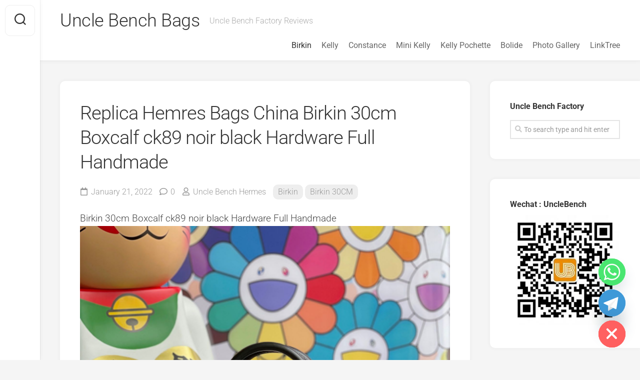

--- FILE ---
content_type: text/html; charset=UTF-8
request_url: https://www.ubbags.com/uncle-bench-hermes-birkin-30cm-boxcalf-ck89-noir-black-hardware-full-handmade/
body_size: 20617
content:
<!DOCTYPE html> 
<html class="no-js" lang="en-US">

<head>
	<meta charset="UTF-8">
	<meta name="viewport" content="width=device-width, initial-scale=1.0">
	<link rel="profile" href="https://gmpg.org/xfn/11">
		<link rel="pingback" href="https://www.ubbags.com/xmlrpc.php">
		
	<title>Replica Hemres Bags China Birkin 30cm Boxcalf ck89 noir black Hardware Full Handmade &#8211; Uncle Bench Bags</title>
<meta name='robots' content='max-image-preview:large' />
<script>document.documentElement.className = document.documentElement.className.replace("no-js","js");</script>
<link rel='dns-prefetch' href='//www.googletagmanager.com' />
<link rel='dns-prefetch' href='//fonts.googleapis.com' />
<link rel="alternate" type="application/rss+xml" title="Uncle Bench Bags &raquo; Feed" href="https://www.ubbags.com/feed/" />
<link rel="alternate" type="application/rss+xml" title="Uncle Bench Bags &raquo; Comments Feed" href="https://www.ubbags.com/comments/feed/" />
<link rel="alternate" type="application/rss+xml" title="Uncle Bench Bags &raquo; Replica Hemres Bags China Birkin 30cm Boxcalf ck89 noir black Hardware Full Handmade Comments Feed" href="https://www.ubbags.com/uncle-bench-hermes-birkin-30cm-boxcalf-ck89-noir-black-hardware-full-handmade/feed/" />
<link rel="alternate" title="oEmbed (JSON)" type="application/json+oembed" href="https://www.ubbags.com/wp-json/oembed/1.0/embed?url=https%3A%2F%2Fwww.ubbags.com%2Funcle-bench-hermes-birkin-30cm-boxcalf-ck89-noir-black-hardware-full-handmade%2F" />
<link rel="alternate" title="oEmbed (XML)" type="text/xml+oembed" href="https://www.ubbags.com/wp-json/oembed/1.0/embed?url=https%3A%2F%2Fwww.ubbags.com%2Funcle-bench-hermes-birkin-30cm-boxcalf-ck89-noir-black-hardware-full-handmade%2F&#038;format=xml" />
<style id='wp-img-auto-sizes-contain-inline-css' type='text/css'>
img:is([sizes=auto i],[sizes^="auto," i]){contain-intrinsic-size:3000px 1500px}
/*# sourceURL=wp-img-auto-sizes-contain-inline-css */
</style>
<style id='wp-emoji-styles-inline-css' type='text/css'>

	img.wp-smiley, img.emoji {
		display: inline !important;
		border: none !important;
		box-shadow: none !important;
		height: 1em !important;
		width: 1em !important;
		margin: 0 0.07em !important;
		vertical-align: -0.1em !important;
		background: none !important;
		padding: 0 !important;
	}
/*# sourceURL=wp-emoji-styles-inline-css */
</style>
<style id='wp-block-library-inline-css' type='text/css'>
:root{--wp-block-synced-color:#7a00df;--wp-block-synced-color--rgb:122,0,223;--wp-bound-block-color:var(--wp-block-synced-color);--wp-editor-canvas-background:#ddd;--wp-admin-theme-color:#007cba;--wp-admin-theme-color--rgb:0,124,186;--wp-admin-theme-color-darker-10:#006ba1;--wp-admin-theme-color-darker-10--rgb:0,107,160.5;--wp-admin-theme-color-darker-20:#005a87;--wp-admin-theme-color-darker-20--rgb:0,90,135;--wp-admin-border-width-focus:2px}@media (min-resolution:192dpi){:root{--wp-admin-border-width-focus:1.5px}}.wp-element-button{cursor:pointer}:root .has-very-light-gray-background-color{background-color:#eee}:root .has-very-dark-gray-background-color{background-color:#313131}:root .has-very-light-gray-color{color:#eee}:root .has-very-dark-gray-color{color:#313131}:root .has-vivid-green-cyan-to-vivid-cyan-blue-gradient-background{background:linear-gradient(135deg,#00d084,#0693e3)}:root .has-purple-crush-gradient-background{background:linear-gradient(135deg,#34e2e4,#4721fb 50%,#ab1dfe)}:root .has-hazy-dawn-gradient-background{background:linear-gradient(135deg,#faaca8,#dad0ec)}:root .has-subdued-olive-gradient-background{background:linear-gradient(135deg,#fafae1,#67a671)}:root .has-atomic-cream-gradient-background{background:linear-gradient(135deg,#fdd79a,#004a59)}:root .has-nightshade-gradient-background{background:linear-gradient(135deg,#330968,#31cdcf)}:root .has-midnight-gradient-background{background:linear-gradient(135deg,#020381,#2874fc)}:root{--wp--preset--font-size--normal:16px;--wp--preset--font-size--huge:42px}.has-regular-font-size{font-size:1em}.has-larger-font-size{font-size:2.625em}.has-normal-font-size{font-size:var(--wp--preset--font-size--normal)}.has-huge-font-size{font-size:var(--wp--preset--font-size--huge)}.has-text-align-center{text-align:center}.has-text-align-left{text-align:left}.has-text-align-right{text-align:right}.has-fit-text{white-space:nowrap!important}#end-resizable-editor-section{display:none}.aligncenter{clear:both}.items-justified-left{justify-content:flex-start}.items-justified-center{justify-content:center}.items-justified-right{justify-content:flex-end}.items-justified-space-between{justify-content:space-between}.screen-reader-text{border:0;clip-path:inset(50%);height:1px;margin:-1px;overflow:hidden;padding:0;position:absolute;width:1px;word-wrap:normal!important}.screen-reader-text:focus{background-color:#ddd;clip-path:none;color:#444;display:block;font-size:1em;height:auto;left:5px;line-height:normal;padding:15px 23px 14px;text-decoration:none;top:5px;width:auto;z-index:100000}html :where(.has-border-color){border-style:solid}html :where([style*=border-top-color]){border-top-style:solid}html :where([style*=border-right-color]){border-right-style:solid}html :where([style*=border-bottom-color]){border-bottom-style:solid}html :where([style*=border-left-color]){border-left-style:solid}html :where([style*=border-width]){border-style:solid}html :where([style*=border-top-width]){border-top-style:solid}html :where([style*=border-right-width]){border-right-style:solid}html :where([style*=border-bottom-width]){border-bottom-style:solid}html :where([style*=border-left-width]){border-left-style:solid}html :where(img[class*=wp-image-]){height:auto;max-width:100%}:where(figure){margin:0 0 1em}html :where(.is-position-sticky){--wp-admin--admin-bar--position-offset:var(--wp-admin--admin-bar--height,0px)}@media screen and (max-width:600px){html :where(.is-position-sticky){--wp-admin--admin-bar--position-offset:0px}}

/*# sourceURL=wp-block-library-inline-css */
</style><style id='global-styles-inline-css' type='text/css'>
:root{--wp--preset--aspect-ratio--square: 1;--wp--preset--aspect-ratio--4-3: 4/3;--wp--preset--aspect-ratio--3-4: 3/4;--wp--preset--aspect-ratio--3-2: 3/2;--wp--preset--aspect-ratio--2-3: 2/3;--wp--preset--aspect-ratio--16-9: 16/9;--wp--preset--aspect-ratio--9-16: 9/16;--wp--preset--color--black: #000000;--wp--preset--color--cyan-bluish-gray: #abb8c3;--wp--preset--color--white: #ffffff;--wp--preset--color--pale-pink: #f78da7;--wp--preset--color--vivid-red: #cf2e2e;--wp--preset--color--luminous-vivid-orange: #ff6900;--wp--preset--color--luminous-vivid-amber: #fcb900;--wp--preset--color--light-green-cyan: #7bdcb5;--wp--preset--color--vivid-green-cyan: #00d084;--wp--preset--color--pale-cyan-blue: #8ed1fc;--wp--preset--color--vivid-cyan-blue: #0693e3;--wp--preset--color--vivid-purple: #9b51e0;--wp--preset--gradient--vivid-cyan-blue-to-vivid-purple: linear-gradient(135deg,rgb(6,147,227) 0%,rgb(155,81,224) 100%);--wp--preset--gradient--light-green-cyan-to-vivid-green-cyan: linear-gradient(135deg,rgb(122,220,180) 0%,rgb(0,208,130) 100%);--wp--preset--gradient--luminous-vivid-amber-to-luminous-vivid-orange: linear-gradient(135deg,rgb(252,185,0) 0%,rgb(255,105,0) 100%);--wp--preset--gradient--luminous-vivid-orange-to-vivid-red: linear-gradient(135deg,rgb(255,105,0) 0%,rgb(207,46,46) 100%);--wp--preset--gradient--very-light-gray-to-cyan-bluish-gray: linear-gradient(135deg,rgb(238,238,238) 0%,rgb(169,184,195) 100%);--wp--preset--gradient--cool-to-warm-spectrum: linear-gradient(135deg,rgb(74,234,220) 0%,rgb(151,120,209) 20%,rgb(207,42,186) 40%,rgb(238,44,130) 60%,rgb(251,105,98) 80%,rgb(254,248,76) 100%);--wp--preset--gradient--blush-light-purple: linear-gradient(135deg,rgb(255,206,236) 0%,rgb(152,150,240) 100%);--wp--preset--gradient--blush-bordeaux: linear-gradient(135deg,rgb(254,205,165) 0%,rgb(254,45,45) 50%,rgb(107,0,62) 100%);--wp--preset--gradient--luminous-dusk: linear-gradient(135deg,rgb(255,203,112) 0%,rgb(199,81,192) 50%,rgb(65,88,208) 100%);--wp--preset--gradient--pale-ocean: linear-gradient(135deg,rgb(255,245,203) 0%,rgb(182,227,212) 50%,rgb(51,167,181) 100%);--wp--preset--gradient--electric-grass: linear-gradient(135deg,rgb(202,248,128) 0%,rgb(113,206,126) 100%);--wp--preset--gradient--midnight: linear-gradient(135deg,rgb(2,3,129) 0%,rgb(40,116,252) 100%);--wp--preset--font-size--small: 13px;--wp--preset--font-size--medium: 20px;--wp--preset--font-size--large: 36px;--wp--preset--font-size--x-large: 42px;--wp--preset--spacing--20: 0.44rem;--wp--preset--spacing--30: 0.67rem;--wp--preset--spacing--40: 1rem;--wp--preset--spacing--50: 1.5rem;--wp--preset--spacing--60: 2.25rem;--wp--preset--spacing--70: 3.38rem;--wp--preset--spacing--80: 5.06rem;--wp--preset--shadow--natural: 6px 6px 9px rgba(0, 0, 0, 0.2);--wp--preset--shadow--deep: 12px 12px 50px rgba(0, 0, 0, 0.4);--wp--preset--shadow--sharp: 6px 6px 0px rgba(0, 0, 0, 0.2);--wp--preset--shadow--outlined: 6px 6px 0px -3px rgb(255, 255, 255), 6px 6px rgb(0, 0, 0);--wp--preset--shadow--crisp: 6px 6px 0px rgb(0, 0, 0);}:where(.is-layout-flex){gap: 0.5em;}:where(.is-layout-grid){gap: 0.5em;}body .is-layout-flex{display: flex;}.is-layout-flex{flex-wrap: wrap;align-items: center;}.is-layout-flex > :is(*, div){margin: 0;}body .is-layout-grid{display: grid;}.is-layout-grid > :is(*, div){margin: 0;}:where(.wp-block-columns.is-layout-flex){gap: 2em;}:where(.wp-block-columns.is-layout-grid){gap: 2em;}:where(.wp-block-post-template.is-layout-flex){gap: 1.25em;}:where(.wp-block-post-template.is-layout-grid){gap: 1.25em;}.has-black-color{color: var(--wp--preset--color--black) !important;}.has-cyan-bluish-gray-color{color: var(--wp--preset--color--cyan-bluish-gray) !important;}.has-white-color{color: var(--wp--preset--color--white) !important;}.has-pale-pink-color{color: var(--wp--preset--color--pale-pink) !important;}.has-vivid-red-color{color: var(--wp--preset--color--vivid-red) !important;}.has-luminous-vivid-orange-color{color: var(--wp--preset--color--luminous-vivid-orange) !important;}.has-luminous-vivid-amber-color{color: var(--wp--preset--color--luminous-vivid-amber) !important;}.has-light-green-cyan-color{color: var(--wp--preset--color--light-green-cyan) !important;}.has-vivid-green-cyan-color{color: var(--wp--preset--color--vivid-green-cyan) !important;}.has-pale-cyan-blue-color{color: var(--wp--preset--color--pale-cyan-blue) !important;}.has-vivid-cyan-blue-color{color: var(--wp--preset--color--vivid-cyan-blue) !important;}.has-vivid-purple-color{color: var(--wp--preset--color--vivid-purple) !important;}.has-black-background-color{background-color: var(--wp--preset--color--black) !important;}.has-cyan-bluish-gray-background-color{background-color: var(--wp--preset--color--cyan-bluish-gray) !important;}.has-white-background-color{background-color: var(--wp--preset--color--white) !important;}.has-pale-pink-background-color{background-color: var(--wp--preset--color--pale-pink) !important;}.has-vivid-red-background-color{background-color: var(--wp--preset--color--vivid-red) !important;}.has-luminous-vivid-orange-background-color{background-color: var(--wp--preset--color--luminous-vivid-orange) !important;}.has-luminous-vivid-amber-background-color{background-color: var(--wp--preset--color--luminous-vivid-amber) !important;}.has-light-green-cyan-background-color{background-color: var(--wp--preset--color--light-green-cyan) !important;}.has-vivid-green-cyan-background-color{background-color: var(--wp--preset--color--vivid-green-cyan) !important;}.has-pale-cyan-blue-background-color{background-color: var(--wp--preset--color--pale-cyan-blue) !important;}.has-vivid-cyan-blue-background-color{background-color: var(--wp--preset--color--vivid-cyan-blue) !important;}.has-vivid-purple-background-color{background-color: var(--wp--preset--color--vivid-purple) !important;}.has-black-border-color{border-color: var(--wp--preset--color--black) !important;}.has-cyan-bluish-gray-border-color{border-color: var(--wp--preset--color--cyan-bluish-gray) !important;}.has-white-border-color{border-color: var(--wp--preset--color--white) !important;}.has-pale-pink-border-color{border-color: var(--wp--preset--color--pale-pink) !important;}.has-vivid-red-border-color{border-color: var(--wp--preset--color--vivid-red) !important;}.has-luminous-vivid-orange-border-color{border-color: var(--wp--preset--color--luminous-vivid-orange) !important;}.has-luminous-vivid-amber-border-color{border-color: var(--wp--preset--color--luminous-vivid-amber) !important;}.has-light-green-cyan-border-color{border-color: var(--wp--preset--color--light-green-cyan) !important;}.has-vivid-green-cyan-border-color{border-color: var(--wp--preset--color--vivid-green-cyan) !important;}.has-pale-cyan-blue-border-color{border-color: var(--wp--preset--color--pale-cyan-blue) !important;}.has-vivid-cyan-blue-border-color{border-color: var(--wp--preset--color--vivid-cyan-blue) !important;}.has-vivid-purple-border-color{border-color: var(--wp--preset--color--vivid-purple) !important;}.has-vivid-cyan-blue-to-vivid-purple-gradient-background{background: var(--wp--preset--gradient--vivid-cyan-blue-to-vivid-purple) !important;}.has-light-green-cyan-to-vivid-green-cyan-gradient-background{background: var(--wp--preset--gradient--light-green-cyan-to-vivid-green-cyan) !important;}.has-luminous-vivid-amber-to-luminous-vivid-orange-gradient-background{background: var(--wp--preset--gradient--luminous-vivid-amber-to-luminous-vivid-orange) !important;}.has-luminous-vivid-orange-to-vivid-red-gradient-background{background: var(--wp--preset--gradient--luminous-vivid-orange-to-vivid-red) !important;}.has-very-light-gray-to-cyan-bluish-gray-gradient-background{background: var(--wp--preset--gradient--very-light-gray-to-cyan-bluish-gray) !important;}.has-cool-to-warm-spectrum-gradient-background{background: var(--wp--preset--gradient--cool-to-warm-spectrum) !important;}.has-blush-light-purple-gradient-background{background: var(--wp--preset--gradient--blush-light-purple) !important;}.has-blush-bordeaux-gradient-background{background: var(--wp--preset--gradient--blush-bordeaux) !important;}.has-luminous-dusk-gradient-background{background: var(--wp--preset--gradient--luminous-dusk) !important;}.has-pale-ocean-gradient-background{background: var(--wp--preset--gradient--pale-ocean) !important;}.has-electric-grass-gradient-background{background: var(--wp--preset--gradient--electric-grass) !important;}.has-midnight-gradient-background{background: var(--wp--preset--gradient--midnight) !important;}.has-small-font-size{font-size: var(--wp--preset--font-size--small) !important;}.has-medium-font-size{font-size: var(--wp--preset--font-size--medium) !important;}.has-large-font-size{font-size: var(--wp--preset--font-size--large) !important;}.has-x-large-font-size{font-size: var(--wp--preset--font-size--x-large) !important;}
/*# sourceURL=global-styles-inline-css */
</style>

<style id='classic-theme-styles-inline-css' type='text/css'>
/*! This file is auto-generated */
.wp-block-button__link{color:#fff;background-color:#32373c;border-radius:9999px;box-shadow:none;text-decoration:none;padding:calc(.667em + 2px) calc(1.333em + 2px);font-size:1.125em}.wp-block-file__button{background:#32373c;color:#fff;text-decoration:none}
/*# sourceURL=/wp-includes/css/classic-themes.min.css */
</style>
<link rel='stylesheet' id='dashicons-css' href='https://www.ubbags.com/wp-includes/css/dashicons.min.css?ver=6.9' type='text/css' media='all' />
<link rel='stylesheet' id='admin-bar-css' href='https://www.ubbags.com/wp-includes/css/admin-bar.min.css?ver=6.9' type='text/css' media='all' />
<style id='admin-bar-inline-css' type='text/css'>

    /* Hide CanvasJS credits for P404 charts specifically */
    #p404RedirectChart .canvasjs-chart-credit {
        display: none !important;
    }
    
    #p404RedirectChart canvas {
        border-radius: 6px;
    }

    .p404-redirect-adminbar-weekly-title {
        font-weight: bold;
        font-size: 14px;
        color: #fff;
        margin-bottom: 6px;
    }

    #wpadminbar #wp-admin-bar-p404_free_top_button .ab-icon:before {
        content: "\f103";
        color: #dc3545;
        top: 3px;
    }
    
    #wp-admin-bar-p404_free_top_button .ab-item {
        min-width: 80px !important;
        padding: 0px !important;
    }
    
    /* Ensure proper positioning and z-index for P404 dropdown */
    .p404-redirect-adminbar-dropdown-wrap { 
        min-width: 0; 
        padding: 0;
        position: static !important;
    }
    
    #wpadminbar #wp-admin-bar-p404_free_top_button_dropdown {
        position: static !important;
    }
    
    #wpadminbar #wp-admin-bar-p404_free_top_button_dropdown .ab-item {
        padding: 0 !important;
        margin: 0 !important;
    }
    
    .p404-redirect-dropdown-container {
        min-width: 340px;
        padding: 18px 18px 12px 18px;
        background: #23282d !important;
        color: #fff;
        border-radius: 12px;
        box-shadow: 0 8px 32px rgba(0,0,0,0.25);
        margin-top: 10px;
        position: relative !important;
        z-index: 999999 !important;
        display: block !important;
        border: 1px solid #444;
    }
    
    /* Ensure P404 dropdown appears on hover */
    #wpadminbar #wp-admin-bar-p404_free_top_button .p404-redirect-dropdown-container { 
        display: none !important;
    }
    
    #wpadminbar #wp-admin-bar-p404_free_top_button:hover .p404-redirect-dropdown-container { 
        display: block !important;
    }
    
    #wpadminbar #wp-admin-bar-p404_free_top_button:hover #wp-admin-bar-p404_free_top_button_dropdown .p404-redirect-dropdown-container {
        display: block !important;
    }
    
    .p404-redirect-card {
        background: #2c3338;
        border-radius: 8px;
        padding: 18px 18px 12px 18px;
        box-shadow: 0 2px 8px rgba(0,0,0,0.07);
        display: flex;
        flex-direction: column;
        align-items: flex-start;
        border: 1px solid #444;
    }
    
    .p404-redirect-btn {
        display: inline-block;
        background: #dc3545;
        color: #fff !important;
        font-weight: bold;
        padding: 5px 22px;
        border-radius: 8px;
        text-decoration: none;
        font-size: 17px;
        transition: background 0.2s, box-shadow 0.2s;
        margin-top: 8px;
        box-shadow: 0 2px 8px rgba(220,53,69,0.15);
        text-align: center;
        line-height: 1.6;
    }
    
    .p404-redirect-btn:hover {
        background: #c82333;
        color: #fff !important;
        box-shadow: 0 4px 16px rgba(220,53,69,0.25);
    }
    
    /* Prevent conflicts with other admin bar dropdowns */
    #wpadminbar .ab-top-menu > li:hover > .ab-item,
    #wpadminbar .ab-top-menu > li.hover > .ab-item {
        z-index: auto;
    }
    
    #wpadminbar #wp-admin-bar-p404_free_top_button:hover > .ab-item {
        z-index: 999998 !important;
    }
    
/*# sourceURL=admin-bar-inline-css */
</style>
<link rel='stylesheet' id='gridzone-style-css' href='https://www.ubbags.com/wp-content/themes/gridzone.1.3.6/gridzone/style.css?ver=6.9' type='text/css' media='all' />
<style id='gridzone-style-inline-css' type='text/css'>
body { font-family: "Roboto", Arial, sans-serif; }

/*# sourceURL=gridzone-style-inline-css */
</style>
<link rel='stylesheet' id='gridzone-responsive-css' href='https://www.ubbags.com/wp-content/themes/gridzone.1.3.6/gridzone/responsive.css?ver=6.9' type='text/css' media='all' />
<link rel='stylesheet' id='gridzone-font-awesome-css' href='https://www.ubbags.com/wp-content/themes/gridzone.1.3.6/gridzone/fonts/all.min.css?ver=6.9' type='text/css' media='all' />
<style type="text/css">@font-face {font-family:Roboto;font-style:normal;font-weight:400;src:url(/cf-fonts/s/roboto/5.0.11/greek-ext/400/normal.woff2);unicode-range:U+1F00-1FFF;font-display:swap;}@font-face {font-family:Roboto;font-style:normal;font-weight:400;src:url(/cf-fonts/s/roboto/5.0.11/cyrillic-ext/400/normal.woff2);unicode-range:U+0460-052F,U+1C80-1C88,U+20B4,U+2DE0-2DFF,U+A640-A69F,U+FE2E-FE2F;font-display:swap;}@font-face {font-family:Roboto;font-style:normal;font-weight:400;src:url(/cf-fonts/s/roboto/5.0.11/greek/400/normal.woff2);unicode-range:U+0370-03FF;font-display:swap;}@font-face {font-family:Roboto;font-style:normal;font-weight:400;src:url(/cf-fonts/s/roboto/5.0.11/cyrillic/400/normal.woff2);unicode-range:U+0301,U+0400-045F,U+0490-0491,U+04B0-04B1,U+2116;font-display:swap;}@font-face {font-family:Roboto;font-style:normal;font-weight:400;src:url(/cf-fonts/s/roboto/5.0.11/latin/400/normal.woff2);unicode-range:U+0000-00FF,U+0131,U+0152-0153,U+02BB-02BC,U+02C6,U+02DA,U+02DC,U+0304,U+0308,U+0329,U+2000-206F,U+2074,U+20AC,U+2122,U+2191,U+2193,U+2212,U+2215,U+FEFF,U+FFFD;font-display:swap;}@font-face {font-family:Roboto;font-style:normal;font-weight:400;src:url(/cf-fonts/s/roboto/5.0.11/latin-ext/400/normal.woff2);unicode-range:U+0100-02AF,U+0304,U+0308,U+0329,U+1E00-1E9F,U+1EF2-1EFF,U+2020,U+20A0-20AB,U+20AD-20CF,U+2113,U+2C60-2C7F,U+A720-A7FF;font-display:swap;}@font-face {font-family:Roboto;font-style:normal;font-weight:400;src:url(/cf-fonts/s/roboto/5.0.11/vietnamese/400/normal.woff2);unicode-range:U+0102-0103,U+0110-0111,U+0128-0129,U+0168-0169,U+01A0-01A1,U+01AF-01B0,U+0300-0301,U+0303-0304,U+0308-0309,U+0323,U+0329,U+1EA0-1EF9,U+20AB;font-display:swap;}@font-face {font-family:Roboto;font-style:italic;font-weight:300;src:url(/cf-fonts/s/roboto/5.0.11/greek/300/italic.woff2);unicode-range:U+0370-03FF;font-display:swap;}@font-face {font-family:Roboto;font-style:italic;font-weight:300;src:url(/cf-fonts/s/roboto/5.0.11/latin/300/italic.woff2);unicode-range:U+0000-00FF,U+0131,U+0152-0153,U+02BB-02BC,U+02C6,U+02DA,U+02DC,U+0304,U+0308,U+0329,U+2000-206F,U+2074,U+20AC,U+2122,U+2191,U+2193,U+2212,U+2215,U+FEFF,U+FFFD;font-display:swap;}@font-face {font-family:Roboto;font-style:italic;font-weight:300;src:url(/cf-fonts/s/roboto/5.0.11/latin-ext/300/italic.woff2);unicode-range:U+0100-02AF,U+0304,U+0308,U+0329,U+1E00-1E9F,U+1EF2-1EFF,U+2020,U+20A0-20AB,U+20AD-20CF,U+2113,U+2C60-2C7F,U+A720-A7FF;font-display:swap;}@font-face {font-family:Roboto;font-style:italic;font-weight:300;src:url(/cf-fonts/s/roboto/5.0.11/cyrillic/300/italic.woff2);unicode-range:U+0301,U+0400-045F,U+0490-0491,U+04B0-04B1,U+2116;font-display:swap;}@font-face {font-family:Roboto;font-style:italic;font-weight:300;src:url(/cf-fonts/s/roboto/5.0.11/greek-ext/300/italic.woff2);unicode-range:U+1F00-1FFF;font-display:swap;}@font-face {font-family:Roboto;font-style:italic;font-weight:300;src:url(/cf-fonts/s/roboto/5.0.11/vietnamese/300/italic.woff2);unicode-range:U+0102-0103,U+0110-0111,U+0128-0129,U+0168-0169,U+01A0-01A1,U+01AF-01B0,U+0300-0301,U+0303-0304,U+0308-0309,U+0323,U+0329,U+1EA0-1EF9,U+20AB;font-display:swap;}@font-face {font-family:Roboto;font-style:italic;font-weight:300;src:url(/cf-fonts/s/roboto/5.0.11/cyrillic-ext/300/italic.woff2);unicode-range:U+0460-052F,U+1C80-1C88,U+20B4,U+2DE0-2DFF,U+A640-A69F,U+FE2E-FE2F;font-display:swap;}@font-face {font-family:Roboto;font-style:normal;font-weight:300;src:url(/cf-fonts/s/roboto/5.0.11/greek-ext/300/normal.woff2);unicode-range:U+1F00-1FFF;font-display:swap;}@font-face {font-family:Roboto;font-style:normal;font-weight:300;src:url(/cf-fonts/s/roboto/5.0.11/cyrillic-ext/300/normal.woff2);unicode-range:U+0460-052F,U+1C80-1C88,U+20B4,U+2DE0-2DFF,U+A640-A69F,U+FE2E-FE2F;font-display:swap;}@font-face {font-family:Roboto;font-style:normal;font-weight:300;src:url(/cf-fonts/s/roboto/5.0.11/greek/300/normal.woff2);unicode-range:U+0370-03FF;font-display:swap;}@font-face {font-family:Roboto;font-style:normal;font-weight:300;src:url(/cf-fonts/s/roboto/5.0.11/latin/300/normal.woff2);unicode-range:U+0000-00FF,U+0131,U+0152-0153,U+02BB-02BC,U+02C6,U+02DA,U+02DC,U+0304,U+0308,U+0329,U+2000-206F,U+2074,U+20AC,U+2122,U+2191,U+2193,U+2212,U+2215,U+FEFF,U+FFFD;font-display:swap;}@font-face {font-family:Roboto;font-style:normal;font-weight:300;src:url(/cf-fonts/s/roboto/5.0.11/latin-ext/300/normal.woff2);unicode-range:U+0100-02AF,U+0304,U+0308,U+0329,U+1E00-1E9F,U+1EF2-1EFF,U+2020,U+20A0-20AB,U+20AD-20CF,U+2113,U+2C60-2C7F,U+A720-A7FF;font-display:swap;}@font-face {font-family:Roboto;font-style:normal;font-weight:300;src:url(/cf-fonts/s/roboto/5.0.11/cyrillic/300/normal.woff2);unicode-range:U+0301,U+0400-045F,U+0490-0491,U+04B0-04B1,U+2116;font-display:swap;}@font-face {font-family:Roboto;font-style:normal;font-weight:300;src:url(/cf-fonts/s/roboto/5.0.11/vietnamese/300/normal.woff2);unicode-range:U+0102-0103,U+0110-0111,U+0128-0129,U+0168-0169,U+01A0-01A1,U+01AF-01B0,U+0300-0301,U+0303-0304,U+0308-0309,U+0323,U+0329,U+1EA0-1EF9,U+20AB;font-display:swap;}@font-face {font-family:Roboto;font-style:italic;font-weight:400;src:url(/cf-fonts/s/roboto/5.0.11/latin-ext/400/italic.woff2);unicode-range:U+0100-02AF,U+0304,U+0308,U+0329,U+1E00-1E9F,U+1EF2-1EFF,U+2020,U+20A0-20AB,U+20AD-20CF,U+2113,U+2C60-2C7F,U+A720-A7FF;font-display:swap;}@font-face {font-family:Roboto;font-style:italic;font-weight:400;src:url(/cf-fonts/s/roboto/5.0.11/vietnamese/400/italic.woff2);unicode-range:U+0102-0103,U+0110-0111,U+0128-0129,U+0168-0169,U+01A0-01A1,U+01AF-01B0,U+0300-0301,U+0303-0304,U+0308-0309,U+0323,U+0329,U+1EA0-1EF9,U+20AB;font-display:swap;}@font-face {font-family:Roboto;font-style:italic;font-weight:400;src:url(/cf-fonts/s/roboto/5.0.11/cyrillic-ext/400/italic.woff2);unicode-range:U+0460-052F,U+1C80-1C88,U+20B4,U+2DE0-2DFF,U+A640-A69F,U+FE2E-FE2F;font-display:swap;}@font-face {font-family:Roboto;font-style:italic;font-weight:400;src:url(/cf-fonts/s/roboto/5.0.11/cyrillic/400/italic.woff2);unicode-range:U+0301,U+0400-045F,U+0490-0491,U+04B0-04B1,U+2116;font-display:swap;}@font-face {font-family:Roboto;font-style:italic;font-weight:400;src:url(/cf-fonts/s/roboto/5.0.11/greek/400/italic.woff2);unicode-range:U+0370-03FF;font-display:swap;}@font-face {font-family:Roboto;font-style:italic;font-weight:400;src:url(/cf-fonts/s/roboto/5.0.11/greek-ext/400/italic.woff2);unicode-range:U+1F00-1FFF;font-display:swap;}@font-face {font-family:Roboto;font-style:italic;font-weight:400;src:url(/cf-fonts/s/roboto/5.0.11/latin/400/italic.woff2);unicode-range:U+0000-00FF,U+0131,U+0152-0153,U+02BB-02BC,U+02C6,U+02DA,U+02DC,U+0304,U+0308,U+0329,U+2000-206F,U+2074,U+20AC,U+2122,U+2191,U+2193,U+2212,U+2215,U+FEFF,U+FFFD;font-display:swap;}@font-face {font-family:Roboto;font-style:normal;font-weight:700;src:url(/cf-fonts/s/roboto/5.0.11/cyrillic/700/normal.woff2);unicode-range:U+0301,U+0400-045F,U+0490-0491,U+04B0-04B1,U+2116;font-display:swap;}@font-face {font-family:Roboto;font-style:normal;font-weight:700;src:url(/cf-fonts/s/roboto/5.0.11/greek/700/normal.woff2);unicode-range:U+0370-03FF;font-display:swap;}@font-face {font-family:Roboto;font-style:normal;font-weight:700;src:url(/cf-fonts/s/roboto/5.0.11/greek-ext/700/normal.woff2);unicode-range:U+1F00-1FFF;font-display:swap;}@font-face {font-family:Roboto;font-style:normal;font-weight:700;src:url(/cf-fonts/s/roboto/5.0.11/latin/700/normal.woff2);unicode-range:U+0000-00FF,U+0131,U+0152-0153,U+02BB-02BC,U+02C6,U+02DA,U+02DC,U+0304,U+0308,U+0329,U+2000-206F,U+2074,U+20AC,U+2122,U+2191,U+2193,U+2212,U+2215,U+FEFF,U+FFFD;font-display:swap;}@font-face {font-family:Roboto;font-style:normal;font-weight:700;src:url(/cf-fonts/s/roboto/5.0.11/latin-ext/700/normal.woff2);unicode-range:U+0100-02AF,U+0304,U+0308,U+0329,U+1E00-1E9F,U+1EF2-1EFF,U+2020,U+20A0-20AB,U+20AD-20CF,U+2113,U+2C60-2C7F,U+A720-A7FF;font-display:swap;}@font-face {font-family:Roboto;font-style:normal;font-weight:700;src:url(/cf-fonts/s/roboto/5.0.11/vietnamese/700/normal.woff2);unicode-range:U+0102-0103,U+0110-0111,U+0128-0129,U+0168-0169,U+01A0-01A1,U+01AF-01B0,U+0300-0301,U+0303-0304,U+0308-0309,U+0323,U+0329,U+1EA0-1EF9,U+20AB;font-display:swap;}@font-face {font-family:Roboto;font-style:normal;font-weight:700;src:url(/cf-fonts/s/roboto/5.0.11/cyrillic-ext/700/normal.woff2);unicode-range:U+0460-052F,U+1C80-1C88,U+20B4,U+2DE0-2DFF,U+A640-A69F,U+FE2E-FE2F;font-display:swap;}</style>
<link rel='stylesheet' id='chaty-front-css-css' href='https://www.ubbags.com/wp-content/plugins/chaty/css/chaty-front.min.css?ver=3.5.11743501379' type='text/css' media='all' />
<script type="text/javascript" src="https://www.ubbags.com/wp-includes/js/jquery/jquery.min.js?ver=3.7.1" id="jquery-core-js"></script>
<script type="text/javascript" src="https://www.ubbags.com/wp-includes/js/jquery/jquery-migrate.min.js?ver=3.4.1" id="jquery-migrate-js"></script>
<script type="text/javascript" src="https://www.ubbags.com/wp-content/themes/gridzone.1.3.6/gridzone/js/slick.min.js?ver=6.9" id="gridzone-slick-js"></script>

<!-- Google tag (gtag.js) snippet added by Site Kit -->
<!-- Google Analytics snippet added by Site Kit -->
<script type="text/javascript" src="https://www.googletagmanager.com/gtag/js?id=GT-NGWMZHX" id="google_gtagjs-js" async></script>
<script type="text/javascript" id="google_gtagjs-js-after">
/* <![CDATA[ */
window.dataLayer = window.dataLayer || [];function gtag(){dataLayer.push(arguments);}
gtag("set","linker",{"domains":["www.ubbags.com"]});
gtag("js", new Date());
gtag("set", "developer_id.dZTNiMT", true);
gtag("config", "GT-NGWMZHX");
//# sourceURL=google_gtagjs-js-after
/* ]]> */
</script>
<link rel="https://api.w.org/" href="https://www.ubbags.com/wp-json/" /><link rel="alternate" title="JSON" type="application/json" href="https://www.ubbags.com/wp-json/wp/v2/posts/1995" /><link rel="EditURI" type="application/rsd+xml" title="RSD" href="https://www.ubbags.com/xmlrpc.php?rsd" />
<meta name="generator" content="WordPress 6.9" />
<link rel="canonical" href="https://www.ubbags.com/uncle-bench-hermes-birkin-30cm-boxcalf-ck89-noir-black-hardware-full-handmade/" />
<link rel='shortlink' href='https://www.ubbags.com/?p=1995' />
<meta name="generator" content="Site Kit by Google 1.170.0" /><meta name="generator" content="performance-lab 4.0.1; plugins: ">
<!-- Analytics by WP Statistics - https://wp-statistics.com -->
<link rel="icon" href="https://www.ubbags.com/wp-content/uploads/2020/10/b7757884492e99d.ico" sizes="32x32" />
<link rel="icon" href="https://www.ubbags.com/wp-content/uploads/2020/10/b7757884492e99d.ico" sizes="192x192" />
<link rel="apple-touch-icon" href="https://www.ubbags.com/wp-content/uploads/2020/10/b7757884492e99d.ico" />
<meta name="msapplication-TileImage" content="https://www.ubbags.com/wp-content/uploads/2020/10/b7757884492e99d.ico" />
<style id="kirki-inline-styles"></style></head>

<body data-rsssl=1 class="wp-singular post-template-default single single-post postid-1995 single-format-standard wp-theme-gridzone136gridzone col-2cl full-width mobile-menu logged-out">


<a class="skip-link screen-reader-text" href="#page">Skip to content</a>

<div id="wrapper">
	
	<div id="header-sticky">
		<header id="header" class="hide-on-scroll-down nav-menu-dropdown-left">

			<div class="group">
				<p class="site-title"><a href="https://www.ubbags.com/" rel="home">Uncle Bench Bags</a></p>
									<p class="site-description">Uncle Bench Factory Reviews</p>
								
									<div id="wrap-nav-header" class="wrap-nav">
								<nav id="nav-header-nav" class="main-navigation nav-menu">
			<button class="menu-toggle" aria-controls="primary-menu" aria-expanded="false">
				<span class="screen-reader-text">Expand Menu</span><div class="menu-toggle-icon"><span></span><span></span><span></span></div>			</button>
			<div class="menu-main-container"><ul id="nav-header" class="menu"><li id="menu-item-6" class="menu-item menu-item-type-taxonomy menu-item-object-category current-post-ancestor current-menu-parent current-post-parent menu-item-6"><span class="menu-item-wrapper"><a href="https://www.ubbags.com/birkin/"><span class="screen-reader-text">Current Page Parent </span>Birkin</a></span></li>
<li id="menu-item-8" class="menu-item menu-item-type-taxonomy menu-item-object-category menu-item-8"><span class="menu-item-wrapper"><a href="https://www.ubbags.com/kelly/">Kelly</a></span></li>
<li id="menu-item-7" class="menu-item menu-item-type-taxonomy menu-item-object-category menu-item-7"><span class="menu-item-wrapper"><a href="https://www.ubbags.com/constance/">Constance</a></span></li>
<li id="menu-item-918" class="menu-item menu-item-type-taxonomy menu-item-object-category menu-item-918"><span class="menu-item-wrapper"><a href="https://www.ubbags.com/mini-kelly/">Mini Kelly</a></span></li>
<li id="menu-item-916" class="menu-item menu-item-type-taxonomy menu-item-object-category menu-item-916"><span class="menu-item-wrapper"><a href="https://www.ubbags.com/kelly-pochette/">Kelly Pochette</a></span></li>
<li id="menu-item-917" class="menu-item menu-item-type-taxonomy menu-item-object-category menu-item-917"><span class="menu-item-wrapper"><a href="https://www.ubbags.com/bolide/">Bolide</a></span></li>
<li id="menu-item-309" class="menu-item menu-item-type-custom menu-item-object-custom menu-item-309"><span class="menu-item-wrapper"><a href="https://unclebench.x.yupoo.com/">Photo Gallery</a></span></li>
<li id="menu-item-896" class="menu-item menu-item-type-custom menu-item-object-custom menu-item-896"><span class="menu-item-wrapper"><a href="https://linktr.ee/unclebench">LinkTree</a></span></li>
</ul></div>		</nav>
							</div>
								
									<div id="wrap-nav-mobile" class="wrap-nav">
								<nav id="nav-mobile-nav" class="main-navigation nav-menu">
			<button class="menu-toggle" aria-controls="primary-menu" aria-expanded="false">
				<span class="screen-reader-text">Expand Menu</span><div class="menu-toggle-icon"><span></span><span></span><span></span></div>			</button>
			<div class="menu-main-container"><ul id="nav-mobile" class="menu"><li class="menu-item menu-item-type-taxonomy menu-item-object-category current-post-ancestor current-menu-parent current-post-parent menu-item-6"><span class="menu-item-wrapper"><a href="https://www.ubbags.com/birkin/"><span class="screen-reader-text">Current Page Parent </span>Birkin</a></span></li>
<li class="menu-item menu-item-type-taxonomy menu-item-object-category menu-item-8"><span class="menu-item-wrapper"><a href="https://www.ubbags.com/kelly/">Kelly</a></span></li>
<li class="menu-item menu-item-type-taxonomy menu-item-object-category menu-item-7"><span class="menu-item-wrapper"><a href="https://www.ubbags.com/constance/">Constance</a></span></li>
<li class="menu-item menu-item-type-taxonomy menu-item-object-category menu-item-918"><span class="menu-item-wrapper"><a href="https://www.ubbags.com/mini-kelly/">Mini Kelly</a></span></li>
<li class="menu-item menu-item-type-taxonomy menu-item-object-category menu-item-916"><span class="menu-item-wrapper"><a href="https://www.ubbags.com/kelly-pochette/">Kelly Pochette</a></span></li>
<li class="menu-item menu-item-type-taxonomy menu-item-object-category menu-item-917"><span class="menu-item-wrapper"><a href="https://www.ubbags.com/bolide/">Bolide</a></span></li>
<li class="menu-item menu-item-type-custom menu-item-object-custom menu-item-309"><span class="menu-item-wrapper"><a href="https://unclebench.x.yupoo.com/">Photo Gallery</a></span></li>
<li class="menu-item menu-item-type-custom menu-item-object-custom menu-item-896"><span class="menu-item-wrapper"><a href="https://linktr.ee/unclebench">LinkTree</a></span></li>
</ul></div>		</nav>
							</div>
								
			</div>
			
		</header><!--/#header-->
	</div><!--/#header-sticky-->
	
	<div class="sidebar s2 group">
					<div class="search-trap-focus">
				<button class="toggle-search" data-target=".search-trap-focus">
					<svg class="svg-icon" id="svg-search" aria-hidden="true" role="img" focusable="false" xmlns="http://www.w3.org/2000/svg" width="23" height="23" viewBox="0 0 23 23"><path d="M38.710696,48.0601792 L43,52.3494831 L41.3494831,54 L37.0601792,49.710696 C35.2632422,51.1481185 32.9839107,52.0076499 30.5038249,52.0076499 C24.7027226,52.0076499 20,47.3049272 20,41.5038249 C20,35.7027226 24.7027226,31 30.5038249,31 C36.3049272,31 41.0076499,35.7027226 41.0076499,41.5038249 C41.0076499,43.9839107 40.1481185,46.2632422 38.710696,48.0601792 Z M36.3875844,47.1716785 C37.8030221,45.7026647 38.6734666,43.7048964 38.6734666,41.5038249 C38.6734666,36.9918565 35.0157934,33.3341833 30.5038249,33.3341833 C25.9918565,33.3341833 22.3341833,36.9918565 22.3341833,41.5038249 C22.3341833,46.0157934 25.9918565,49.6734666 30.5038249,49.6734666 C32.7048964,49.6734666 34.7026647,48.8030221 36.1716785,47.3875844 C36.2023931,47.347638 36.2360451,47.3092237 36.2726343,47.2726343 C36.3092237,47.2360451 36.347638,47.2023931 36.3875844,47.1716785 Z" transform="translate(-20 -31)"></path></svg>
					<svg class="svg-icon" id="svg-close" aria-hidden="true" role="img" focusable="false" xmlns="http://www.w3.org/2000/svg" width="23" height="23" viewBox="0 0 16 16"><polygon fill="" fill-rule="evenodd" points="6.852 7.649 .399 1.195 1.445 .149 7.899 6.602 14.352 .149 15.399 1.195 8.945 7.649 15.399 14.102 14.352 15.149 7.899 8.695 1.445 15.149 .399 14.102"></polygon></svg>
				</button>
				<div class="search-expand">
					<div class="search-expand-inner">
						<form method="get" class="searchform themeform" action="https://www.ubbags.com/">
	<div>
		<input type="text" class="search" name="s" onblur="if(this.value=='')this.value='To search type and hit enter';" onfocus="if(this.value=='To search type and hit enter')this.value='';" value="To search type and hit enter" />
	</div>
</form>					</div>
				</div>
			</div>
					</div>
	
	
	<div class="container" id="page">
		<div class="container-inner">			
			<div class="main">
				<div class="main-inner group">
<div class="content">
	
			<article id="post-1995" class="post-1995 post type-post status-publish format-standard has-post-thumbnail hentry category-birkin category-birkin-30cm tag-birkin-boxcalf tag-boxcalf-new-leather tag-ck89-noir-black">	
			
			<div class="post-wrapper group">
				<div class="entry-media">
									</div>
				<header class="entry-header group">
					<h1 class="entry-title">Replica Hemres Bags China Birkin 30cm Boxcalf ck89 noir black Hardware Full Handmade</h1>
					<div class="entry-meta">
						<span class="entry-date"><i class="far fa-calendar"></i>January 21, 2022</span>
													<span class="entry-comments"><i class="far fa-comment"></i><a href="https://www.ubbags.com/uncle-bench-hermes-birkin-30cm-boxcalf-ck89-noir-black-hardware-full-handmade/#respond">0</a></span>
												<span class="entry-author"><i class="far fa-user"></i><a href="https://www.ubbags.com/author/huimei/" title="Posts by Uncle Bench Hermes" rel="author">Uncle Bench Hermes</a></span>
						<span class="entry-category"><a href="https://www.ubbags.com/birkin/" rel="category tag">Birkin</a> <a href="https://www.ubbags.com/birkin/birkin-30cm/" rel="category tag">Birkin 30CM</a></span>
					</div>
				</header>
				<div class="entry-content">
					<div class="entry themeform">	
						<p>Birkin 30cm Boxcalf ck89 noir black Hardware Full Handmade<br />
<img fetchpriority="high" decoding="async" src="https://www.ubbags.com/wp-content/uploads/2022/01/1630921201601_0.jpg" alt="" width="1537" height="2049" class="alignnone size-full wp-image-1971" srcset="https://www.ubbags.com/wp-content/uploads/2022/01/1630921201601_0.jpg 1537w, https://www.ubbags.com/wp-content/uploads/2022/01/1630921201601_0-225x300.jpg 225w, https://www.ubbags.com/wp-content/uploads/2022/01/1630921201601_0-768x1024.jpg 768w, https://www.ubbags.com/wp-content/uploads/2022/01/1630921201601_0-1152x1536.jpg 1152w, https://www.ubbags.com/wp-content/uploads/2022/01/1630921201601_0-520x693.jpg 520w, https://www.ubbags.com/wp-content/uploads/2022/01/1630921201601_0-940x1253.jpg 940w" sizes="(max-width: 1537px) 100vw, 1537px" /></p>
<p><img decoding="async" src="https://www.ubbags.com/wp-content/uploads/2022/01/1630921201557_1.jpg" alt="" width="1537" height="2049" class="alignnone size-full wp-image-1970" srcset="https://www.ubbags.com/wp-content/uploads/2022/01/1630921201557_1.jpg 1537w, https://www.ubbags.com/wp-content/uploads/2022/01/1630921201557_1-225x300.jpg 225w, https://www.ubbags.com/wp-content/uploads/2022/01/1630921201557_1-768x1024.jpg 768w, https://www.ubbags.com/wp-content/uploads/2022/01/1630921201557_1-1152x1536.jpg 1152w, https://www.ubbags.com/wp-content/uploads/2022/01/1630921201557_1-520x693.jpg 520w, https://www.ubbags.com/wp-content/uploads/2022/01/1630921201557_1-940x1253.jpg 940w" sizes="(max-width: 1537px) 100vw, 1537px" /></p>
<p><img decoding="async" src="https://www.ubbags.com/wp-content/uploads/2022/01/1630921201492_2.jpg" alt="" width="1537" height="2049" class="alignnone size-full wp-image-1969" srcset="https://www.ubbags.com/wp-content/uploads/2022/01/1630921201492_2.jpg 1537w, https://www.ubbags.com/wp-content/uploads/2022/01/1630921201492_2-225x300.jpg 225w, https://www.ubbags.com/wp-content/uploads/2022/01/1630921201492_2-768x1024.jpg 768w, https://www.ubbags.com/wp-content/uploads/2022/01/1630921201492_2-1152x1536.jpg 1152w, https://www.ubbags.com/wp-content/uploads/2022/01/1630921201492_2-520x693.jpg 520w, https://www.ubbags.com/wp-content/uploads/2022/01/1630921201492_2-940x1253.jpg 940w" sizes="(max-width: 1537px) 100vw, 1537px" /></p>
<p><img loading="lazy" decoding="async" src="https://www.ubbags.com/wp-content/uploads/2022/01/1630921201388_3.jpg" alt="" width="1537" height="2049" class="alignnone size-full wp-image-1968" srcset="https://www.ubbags.com/wp-content/uploads/2022/01/1630921201388_3.jpg 1537w, https://www.ubbags.com/wp-content/uploads/2022/01/1630921201388_3-225x300.jpg 225w, https://www.ubbags.com/wp-content/uploads/2022/01/1630921201388_3-768x1024.jpg 768w, https://www.ubbags.com/wp-content/uploads/2022/01/1630921201388_3-1152x1536.jpg 1152w, https://www.ubbags.com/wp-content/uploads/2022/01/1630921201388_3-520x693.jpg 520w, https://www.ubbags.com/wp-content/uploads/2022/01/1630921201388_3-940x1253.jpg 940w" sizes="auto, (max-width: 1537px) 100vw, 1537px" /></p>
<p><img loading="lazy" decoding="async" src="https://www.ubbags.com/wp-content/uploads/2022/01/1630921201339_4.jpg" alt="" width="1537" height="2049" class="alignnone size-full wp-image-1967" srcset="https://www.ubbags.com/wp-content/uploads/2022/01/1630921201339_4.jpg 1537w, https://www.ubbags.com/wp-content/uploads/2022/01/1630921201339_4-225x300.jpg 225w, https://www.ubbags.com/wp-content/uploads/2022/01/1630921201339_4-768x1024.jpg 768w, https://www.ubbags.com/wp-content/uploads/2022/01/1630921201339_4-1152x1536.jpg 1152w, https://www.ubbags.com/wp-content/uploads/2022/01/1630921201339_4-520x693.jpg 520w, https://www.ubbags.com/wp-content/uploads/2022/01/1630921201339_4-940x1253.jpg 940w" sizes="auto, (max-width: 1537px) 100vw, 1537px" /></p>
<p><img loading="lazy" decoding="async" src="https://www.ubbags.com/wp-content/uploads/2022/01/1630921201291_5.jpg" alt="" width="1537" height="2049" class="alignnone size-full wp-image-1966" srcset="https://www.ubbags.com/wp-content/uploads/2022/01/1630921201291_5.jpg 1537w, https://www.ubbags.com/wp-content/uploads/2022/01/1630921201291_5-225x300.jpg 225w, https://www.ubbags.com/wp-content/uploads/2022/01/1630921201291_5-768x1024.jpg 768w, https://www.ubbags.com/wp-content/uploads/2022/01/1630921201291_5-1152x1536.jpg 1152w, https://www.ubbags.com/wp-content/uploads/2022/01/1630921201291_5-520x693.jpg 520w, https://www.ubbags.com/wp-content/uploads/2022/01/1630921201291_5-940x1253.jpg 940w" sizes="auto, (max-width: 1537px) 100vw, 1537px" /></p>
												<div class="clear"></div>				
					</div><!--/.entry-->
				</div>
				<div class="entry-footer group">
					
					<p class="post-tags"><span>Tags:</span> <a href="https://www.ubbags.com/tag/birkin-boxcalf/" rel="tag">Birkin Boxcalf</a><a href="https://www.ubbags.com/tag/boxcalf-new-leather/" rel="tag">Boxcalf new leather</a><a href="https://www.ubbags.com/tag/ck89-noir-black/" rel="tag">ck89 noir black</a></p>					
					<div class="clear"></div>
					
										
					
	<div class="sharrre-container sharrre-header group">
		<span>Share</span>
		<div id="twitter" class="sharrre">
			<a class="box group" href="https://twitter.com/intent/tweet?url=https://www.ubbags.com/uncle-bench-hermes-birkin-30cm-boxcalf-ck89-noir-black-hardware-full-handmade/&text=Replica Hemres Bags China Birkin 30cm Boxcalf ck89 noir black Hardware Full Handmade" title="Share on X">
				<div class="count"><i class="fas fa-plus"></i></div><div class="share"><i class="fab fa-x-twitter"></i></div>
			</a>
		</div>
		<div id="facebook" class="sharrre">
			<a class="box group" href="https://www.facebook.com/sharer/sharer.php?u=https://www.ubbags.com/uncle-bench-hermes-birkin-30cm-boxcalf-ck89-noir-black-hardware-full-handmade/" title="Share on Facebook">
				<div class="count"><i class="fas fa-plus"></i></div><div class="share"><i class="fab fa-facebook-square"></i></div>
			</a>
		</div>
		<div id="pinterest" class="sharrre">
			<a class="box group" href="https://pinterest.com/pin/create/button/?url=https://www.ubbags.com/uncle-bench-hermes-birkin-30cm-boxcalf-ck89-noir-black-hardware-full-handmade/&media=&description=Replica Hemres Bags China Birkin 30cm Boxcalf ck89 noir black Hardware Full Handmade" title="Share on Pinterest">
				<div class="count"><i class="fas fa-plus"></i></div><div class="share"><i class="fab fa-pinterest"></i></div>
			</a>
		</div>
		<div id="linkedin" class="sharrre">
			<a class="box group" href="https://www.linkedin.com/shareArticle?mini=true&url=https://www.ubbags.com/uncle-bench-hermes-birkin-30cm-boxcalf-ck89-noir-black-hardware-full-handmade/" title="Share on LinkedIn">
				<div class="count"><i class="fas fa-plus"></i></div><div class="share"><i class="fab fa-linkedin"></i></div>
			</a>
		</div>
	</div><!--/.sharrre-container-->
	
						
						<ul class="post-nav group">
		<li class="next"><a href="https://www.ubbags.com/uncle-bench-hermes-birkin-25cm-chevre-silver-color-silver-hardware-full-handmade/" rel="next"><i class="fas fa-chevron-right"></i><strong>Next</strong> <span>Replica Hemres Bags China Birkin 25cm Chevre Silver color Silver Hardware Full Handmade</span></a></li>
		<li class="previous"><a href="https://www.ubbags.com/uncle-bench-hermes-birkin-30cm-ostrich-kk-cc94-ceramic-pink-gold-hardware-full-handmade/" rel="prev"><i class="fas fa-chevron-left"></i><strong>Previous</strong> <span>Replica Hemres Bags China Birkin 30cm Ostrich kk cc94 ceramic pink Gold Hardware Full Handmade</span></a></li>
	</ul>

					
<div id="comments" class="themeform">
	
	
					<!-- comments open, no comments -->
			
		
		<div id="respond" class="comment-respond">
		<h3 id="reply-title" class="comment-reply-title">Leave a Reply <small><a rel="nofollow" id="cancel-comment-reply-link" href="/uncle-bench-hermes-birkin-30cm-boxcalf-ck89-noir-black-hardware-full-handmade/#respond" style="display:none;">Cancel reply</a></small></h3><form action="https://www.ubbags.com/wp-comments-post.php" method="post" id="commentform" class="comment-form"><p class="comment-notes"><span id="email-notes">Your email address will not be published.</span> <span class="required-field-message">Required fields are marked <span class="required">*</span></span></p><p class="comment-form-comment"><label for="comment">Comment <span class="required">*</span></label> <textarea id="comment" name="comment" cols="45" rows="8" maxlength="65525" required="required"></textarea></p><p class="comment-form-author"><label for="author">Name <span class="required">*</span></label> <input id="author" name="author" type="text" value="" size="30" maxlength="245" autocomplete="name" required="required" /></p>
<p class="comment-form-email"><label for="email">Email <span class="required">*</span></label> <input id="email" name="email" type="text" value="" size="30" maxlength="100" aria-describedby="email-notes" autocomplete="email" required="required" /></p>
<p class="comment-form-url"><label for="url">Website</label> <input id="url" name="url" type="text" value="" size="30" maxlength="200" autocomplete="url" /></p>
<p class="comment-form-cookies-consent"><input id="wp-comment-cookies-consent" name="wp-comment-cookies-consent" type="checkbox" value="yes" /> <label for="wp-comment-cookies-consent">Save my name, email, and website in this browser for the next time I comment.</label></p>
<p class="form-submit"><input name="submit" type="submit" id="submit" class="submit" value="Post Comment" /> <input type='hidden' name='comment_post_ID' value='1995' id='comment_post_ID' />
<input type='hidden' name='comment_parent' id='comment_parent' value='0' />
</p><p style="display: none;"><input type="hidden" id="akismet_comment_nonce" name="akismet_comment_nonce" value="c33df9bffe" /></p><p style="display: none !important;" class="akismet-fields-container" data-prefix="ak_"><label>&#916;<textarea name="ak_hp_textarea" cols="45" rows="8" maxlength="100"></textarea></label><input type="hidden" id="ak_js_1" name="ak_js" value="206"/><script>document.getElementById( "ak_js_1" ).setAttribute( "value", ( new Date() ).getTime() );</script></p></form>	</div><!-- #respond -->
	
</div><!--/#comments-->					
				</div>
			</div>

		</article><!--/.post-->

		
<div class="masonry">
	
		<article id="post-5441" class="masonry-item group post-5441 post type-post status-publish format-standard has-post-thumbnail hentry category-kelly category-kelly-25cm tag-biscuit tag-epsom tag-kelly">	
		<div class="masonry-inner">
			
			<div class="entry-top">
				<a class="entry-thumbnail" href="https://www.ubbags.com/uncle-bench-hermes-kelly-epsom-biscuit-silver-hardware-25cm-full-handmade/">
											<img width="520" height="347" src="https://www.ubbags.com/wp-content/uploads/2022/03/1648635065558_2-520x347.jpg" class="attachment-gridzone-medium size-gridzone-medium wp-post-image" alt="" decoding="async" loading="lazy" />																								</a>
				<div class="entry-category"><a href="https://www.ubbags.com/kelly/" rel="category tag">Kelly</a> <a href="https://www.ubbags.com/kelly/kelly-25cm/" rel="category tag">Kelly 25CM</a></div>
			</div>
			<h2 class="entry-title">
				<a href="https://www.ubbags.com/uncle-bench-hermes-kelly-epsom-biscuit-silver-hardware-25cm-full-handmade/" rel="bookmark">Replica Hemres Bags China Kelly Epsom Biscuit Silver Hardware 25cm Full Handmade</a>
			</h2><!--/.entry-title-->
			
			<ul class="entry-meta group">
				<li class="entry-date"><i class="far fa-calendar"></i> April 1, 2022</li>
									<li class="entry-comments">
						<a class="entry-comments" href="https://www.ubbags.com/uncle-bench-hermes-kelly-epsom-biscuit-silver-hardware-25cm-full-handmade/#respond"><i class="far fa-comment"></i><span>0</span></a>
					</li>
							</ul>
		
		</div>
	</article><!--/.post-->	
		<article id="post-3064" class="masonry-item group post-3064 post type-post status-publish format-standard has-post-thumbnail hentry category-kelly category-kelly-35cm tag-kelly-35 tag-kelly-ck18-etoupe tag-togo-price">	
		<div class="masonry-inner">
			
			<div class="entry-top">
				<a class="entry-thumbnail" href="https://www.ubbags.com/uncle-bench-hermes-kelly-35cm-togo-ck18-etoupe-gold-hardware-full-handmade/">
											<img width="520" height="347" src="https://www.ubbags.com/wp-content/uploads/2022/01/mmexport1635124077447-520x347.jpg" class="attachment-gridzone-medium size-gridzone-medium wp-post-image" alt="" decoding="async" loading="lazy" />																								</a>
				<div class="entry-category"><a href="https://www.ubbags.com/kelly/" rel="category tag">Kelly</a> <a href="https://www.ubbags.com/kelly/kelly-35cm/" rel="category tag">Kelly 35CM</a></div>
			</div>
			<h2 class="entry-title">
				<a href="https://www.ubbags.com/uncle-bench-hermes-kelly-35cm-togo-ck18-etoupe-gold-hardware-full-handmade/" rel="bookmark">Replica Hemres Bags China Kelly 35cm Togo Ck18 Etoupe Gold Hardware Full Handmade</a>
			</h2><!--/.entry-title-->
			
			<ul class="entry-meta group">
				<li class="entry-date"><i class="far fa-calendar"></i> January 24, 2022</li>
									<li class="entry-comments">
						<a class="entry-comments" href="https://www.ubbags.com/uncle-bench-hermes-kelly-35cm-togo-ck18-etoupe-gold-hardware-full-handmade/#respond"><i class="far fa-comment"></i><span>0</span></a>
					</li>
							</ul>
		
		</div>
	</article><!--/.post-->	
		<article id="post-4828" class="masonry-item group post-4828 post type-post status-publish format-standard has-post-thumbnail hentry category-birkin category-birkin-25cm category-birkin-touch tag-birkin-touch tag-gold tag-miel tag-niloticus tag-togo">	
		<div class="masonry-inner">
			
			<div class="entry-top">
				<a class="entry-thumbnail" href="https://www.ubbags.com/uncle-bench-hermes-birkin-touch-togo-shiny-niloticus-gold-miel-gold-hardware-25cm-full-handmade/">
											<img width="520" height="347" src="https://www.ubbags.com/wp-content/uploads/2022/03/mmexport1644485286926-520x347.jpg" class="attachment-gridzone-medium size-gridzone-medium wp-post-image" alt="" decoding="async" loading="lazy" />																								</a>
				<div class="entry-category"><a href="https://www.ubbags.com/birkin/" rel="category tag">Birkin</a> <a href="https://www.ubbags.com/birkin/birkin-25cm/" rel="category tag">Birkin 25CM</a> <a href="https://www.ubbags.com/birkin/birkin-touch/" rel="category tag">Birkin Touch</a></div>
			</div>
			<h2 class="entry-title">
				<a href="https://www.ubbags.com/uncle-bench-hermes-birkin-touch-togo-shiny-niloticus-gold-miel-gold-hardware-25cm-full-handmade/" rel="bookmark">Replica Hemres Bags China Birkin Touch Togo &#038; shiny Niloticus Gold &#038; Miel Gold Hardware 25cm Full Handmade</a>
			</h2><!--/.entry-title-->
			
			<ul class="entry-meta group">
				<li class="entry-date"><i class="far fa-calendar"></i> March 17, 2022</li>
									<li class="entry-comments">
						<a class="entry-comments" href="https://www.ubbags.com/uncle-bench-hermes-birkin-touch-togo-shiny-niloticus-gold-miel-gold-hardware-25cm-full-handmade/#respond"><i class="far fa-comment"></i><span>0</span></a>
					</li>
							</ul>
		
		</div>
	</article><!--/.post-->	
		<article id="post-5860" class="masonry-item group post-5860 post type-post status-publish format-standard has-post-thumbnail hentry category-constance category-constance-18cm tag-constance tag-epsom tag-vert-bosphore tag-w0">	
		<div class="masonry-inner">
			
			<div class="entry-top">
				<a class="entry-thumbnail" href="https://www.ubbags.com/uncle-bench-hermes-constance-epsom-w0-vert-bosphore-enamel-hardware-18cm-full-handmade/">
											<img width="520" height="347" src="https://www.ubbags.com/wp-content/uploads/2022/05/1651196779866_1-520x347.jpg" class="attachment-gridzone-medium size-gridzone-medium wp-post-image" alt="" decoding="async" loading="lazy" />																								</a>
				<div class="entry-category"><a href="https://www.ubbags.com/constance/" rel="category tag">Constance</a> <a href="https://www.ubbags.com/constance/constance-18cm/" rel="category tag">Constance 18CM</a></div>
			</div>
			<h2 class="entry-title">
				<a href="https://www.ubbags.com/uncle-bench-hermes-constance-epsom-w0-vert-bosphore-enamel-hardware-18cm-full-handmade/" rel="bookmark">Replica Hemres Bags China Constance Epsom W0 Vert Bosphore enamel Hardware 18cm Full Handmade</a>
			</h2><!--/.entry-title-->
			
			<ul class="entry-meta group">
				<li class="entry-date"><i class="far fa-calendar"></i> May 6, 2022</li>
									<li class="entry-comments">
						<a class="entry-comments" href="https://www.ubbags.com/uncle-bench-hermes-constance-epsom-w0-vert-bosphore-enamel-hardware-18cm-full-handmade/#respond"><i class="far fa-comment"></i><span>0</span></a>
					</li>
							</ul>
		
		</div>
	</article><!--/.post-->	
		
</div>

		
</div><!--/.content-->


	<div class="sidebar s1">
		
		<div class="sidebar-content">

			<div id="search-3" class="widget widget_search"><h3 class="group"><span>Uncle Bench Factory</span></h3><form method="get" class="searchform themeform" action="https://www.ubbags.com/">
	<div>
		<input type="text" class="search" name="s" onblur="if(this.value=='')this.value='To search type and hit enter';" onfocus="if(this.value=='To search type and hit enter')this.value='';" value="To search type and hit enter" />
	</div>
</form></div><div id="media_image-6" class="widget widget_media_image"><h3 class="group"><span>Wechat : UncleBench</span></h3><img width="300" height="300" src="https://www.ubbags.com/wp-content/uploads/2021/11/UncleBenchWechat-300x300.jpg" class="image wp-image-596  attachment-medium size-medium" alt="" style="max-width: 100%; height: auto;" decoding="async" loading="lazy" srcset="https://www.ubbags.com/wp-content/uploads/2021/11/UncleBenchWechat-300x300.jpg 300w, https://www.ubbags.com/wp-content/uploads/2021/11/UncleBenchWechat-220x220.jpg 220w, https://www.ubbags.com/wp-content/uploads/2021/11/UncleBenchWechat-200x200.jpg 200w, https://www.ubbags.com/wp-content/uploads/2021/11/UncleBenchWechat.jpg 430w" sizes="auto, (max-width: 300px) 100vw, 300px" /></div><div id="media_image-7" class="widget widget_media_image"><h3 class="group"><span>Line : UncleBench</span></h3><img width="300" height="300" src="https://www.ubbags.com/wp-content/uploads/2021/11/UncleBench-300x300.jpg" class="image wp-image-597  attachment-medium size-medium" alt="" style="max-width: 100%; height: auto;" decoding="async" loading="lazy" srcset="https://www.ubbags.com/wp-content/uploads/2021/11/UncleBench-300x300.jpg 300w, https://www.ubbags.com/wp-content/uploads/2021/11/UncleBench-220x220.jpg 220w, https://www.ubbags.com/wp-content/uploads/2021/11/UncleBench-768x768.jpg 768w, https://www.ubbags.com/wp-content/uploads/2021/11/UncleBench-200x200.jpg 200w, https://www.ubbags.com/wp-content/uploads/2021/11/UncleBench-520x520.jpg 520w, https://www.ubbags.com/wp-content/uploads/2021/11/UncleBench.jpg 900w" sizes="auto, (max-width: 300px) 100vw, 300px" /></div><div id="media_image-3" class="widget widget_media_image"><h3 class="group"><span>Uncle Bench Shop</span></h3><img width="300" height="300" src="https://www.ubbags.com/wp-content/uploads/2021/09/hermes_daily-54247338_582449132165811_581865143360860858_n-300x300.jpg" class="image wp-image-210  attachment-medium size-medium" alt="" style="max-width: 100%; height: auto;" decoding="async" loading="lazy" srcset="https://www.ubbags.com/wp-content/uploads/2021/09/hermes_daily-54247338_582449132165811_581865143360860858_n-300x300.jpg 300w, https://www.ubbags.com/wp-content/uploads/2021/09/hermes_daily-54247338_582449132165811_581865143360860858_n-1024x1024.jpg 1024w, https://www.ubbags.com/wp-content/uploads/2021/09/hermes_daily-54247338_582449132165811_581865143360860858_n-220x220.jpg 220w, https://www.ubbags.com/wp-content/uploads/2021/09/hermes_daily-54247338_582449132165811_581865143360860858_n-768x768.jpg 768w, https://www.ubbags.com/wp-content/uploads/2021/09/hermes_daily-54247338_582449132165811_581865143360860858_n-200x200.jpg 200w, https://www.ubbags.com/wp-content/uploads/2021/09/hermes_daily-54247338_582449132165811_581865143360860858_n-520x520.jpg 520w, https://www.ubbags.com/wp-content/uploads/2021/09/hermes_daily-54247338_582449132165811_581865143360860858_n-940x940.jpg 940w, https://www.ubbags.com/wp-content/uploads/2021/09/hermes_daily-54247338_582449132165811_581865143360860858_n.jpg 1079w" sizes="auto, (max-width: 300px) 100vw, 300px" /></div><div id="media_image-8" class="widget widget_media_image"><h3 class="group"><span>RepLadies @ Reddit Forum</span></h3><img width="300" height="169" src="https://www.ubbags.com/wp-content/uploads/2021/12/Reddit-Logo-300x169.png" class="image wp-image-897  attachment-medium size-medium" alt="" style="max-width: 100%; height: auto;" decoding="async" loading="lazy" srcset="https://www.ubbags.com/wp-content/uploads/2021/12/Reddit-Logo-300x169.png 300w, https://www.ubbags.com/wp-content/uploads/2021/12/Reddit-Logo-1024x576.png 1024w, https://www.ubbags.com/wp-content/uploads/2021/12/Reddit-Logo-768x432.png 768w, https://www.ubbags.com/wp-content/uploads/2021/12/Reddit-Logo-1536x864.png 1536w, https://www.ubbags.com/wp-content/uploads/2021/12/Reddit-Logo-2048x1152.png 2048w, https://www.ubbags.com/wp-content/uploads/2021/12/Reddit-Logo-520x293.png 520w, https://www.ubbags.com/wp-content/uploads/2021/12/Reddit-Logo-940x529.png 940w" sizes="auto, (max-width: 300px) 100vw, 300px" /></div><div id="media_image-9" class="widget widget_media_image"><h3 class="group"><span>YouTube Channel</span></h3><a href="https://www.youtube.com/channel/UCJykRMm_8e-D7bqURagrOCQ"><img width="300" height="169" src="https://www.ubbags.com/wp-content/uploads/2021/12/YouTube-logo-1-300x169.png" class="image wp-image-898  attachment-medium size-medium" alt="" style="max-width: 100%; height: auto;" decoding="async" loading="lazy" srcset="https://www.ubbags.com/wp-content/uploads/2021/12/YouTube-logo-1-300x169.png 300w, https://www.ubbags.com/wp-content/uploads/2021/12/YouTube-logo-1-1024x576.png 1024w, https://www.ubbags.com/wp-content/uploads/2021/12/YouTube-logo-1-768x432.png 768w, https://www.ubbags.com/wp-content/uploads/2021/12/YouTube-logo-1-1536x864.png 1536w, https://www.ubbags.com/wp-content/uploads/2021/12/YouTube-logo-1-2048x1152.png 2048w, https://www.ubbags.com/wp-content/uploads/2021/12/YouTube-logo-1-520x293.png 520w, https://www.ubbags.com/wp-content/uploads/2021/12/YouTube-logo-1-940x529.png 940w" sizes="auto, (max-width: 300px) 100vw, 300px" /></a></div><div id="media_image-10" class="widget widget_media_image"><h3 class="group"><span>Telegram : UncleBench</span></h3><a href="https://t.me/UncleBench"><img width="300" height="279" src="https://www.ubbags.com/wp-content/uploads/2021/12/aHR0cDovL3BuZ2ltZy5jb20vdXBsb2Fkcy90ZWxlZ3JhbS90ZWxlZ3JhbV9QTkcyOC5wbmc-300x279.png" class="image wp-image-899  attachment-medium size-medium" alt="" style="max-width: 100%; height: auto;" decoding="async" loading="lazy" srcset="https://www.ubbags.com/wp-content/uploads/2021/12/aHR0cDovL3BuZ2ltZy5jb20vdXBsb2Fkcy90ZWxlZ3JhbS90ZWxlZ3JhbV9QTkcyOC5wbmc-300x279.png 300w, https://www.ubbags.com/wp-content/uploads/2021/12/aHR0cDovL3BuZ2ltZy5jb20vdXBsb2Fkcy90ZWxlZ3JhbS90ZWxlZ3JhbV9QTkcyOC5wbmc-1024x951.png 1024w, https://www.ubbags.com/wp-content/uploads/2021/12/aHR0cDovL3BuZ2ltZy5jb20vdXBsb2Fkcy90ZWxlZ3JhbS90ZWxlZ3JhbV9QTkcyOC5wbmc-768x713.png 768w, https://www.ubbags.com/wp-content/uploads/2021/12/aHR0cDovL3BuZ2ltZy5jb20vdXBsb2Fkcy90ZWxlZ3JhbS90ZWxlZ3JhbV9QTkcyOC5wbmc-1536x1426.png 1536w, https://www.ubbags.com/wp-content/uploads/2021/12/aHR0cDovL3BuZ2ltZy5jb20vdXBsb2Fkcy90ZWxlZ3JhbS90ZWxlZ3JhbV9QTkcyOC5wbmc-2048x1902.png 2048w, https://www.ubbags.com/wp-content/uploads/2021/12/aHR0cDovL3BuZ2ltZy5jb20vdXBsb2Fkcy90ZWxlZ3JhbS90ZWxlZ3JhbV9QTkcyOC5wbmc-520x483.png 520w, https://www.ubbags.com/wp-content/uploads/2021/12/aHR0cDovL3BuZ2ltZy5jb20vdXBsb2Fkcy90ZWxlZ3JhbS90ZWxlZ3JhbV9QTkcyOC5wbmc-940x873.png 940w" sizes="auto, (max-width: 300px) 100vw, 300px" /></a></div><div id="media_image-5" class="widget widget_media_image"><h3 class="group"><span>Uncle Bench Shop</span></h3><img width="300" height="300" src="https://www.ubbags.com/wp-content/uploads/2021/09/hermes_daily-58676748_2155073244606098_6508576679504722599_n-300x300.jpg" class="image wp-image-212  attachment-medium size-medium" alt="" style="max-width: 100%; height: auto;" decoding="async" loading="lazy" srcset="https://www.ubbags.com/wp-content/uploads/2021/09/hermes_daily-58676748_2155073244606098_6508576679504722599_n-300x300.jpg 300w, https://www.ubbags.com/wp-content/uploads/2021/09/hermes_daily-58676748_2155073244606098_6508576679504722599_n-1024x1024.jpg 1024w, https://www.ubbags.com/wp-content/uploads/2021/09/hermes_daily-58676748_2155073244606098_6508576679504722599_n-220x220.jpg 220w, https://www.ubbags.com/wp-content/uploads/2021/09/hermes_daily-58676748_2155073244606098_6508576679504722599_n-768x768.jpg 768w, https://www.ubbags.com/wp-content/uploads/2021/09/hermes_daily-58676748_2155073244606098_6508576679504722599_n-200x200.jpg 200w, https://www.ubbags.com/wp-content/uploads/2021/09/hermes_daily-58676748_2155073244606098_6508576679504722599_n-520x520.jpg 520w, https://www.ubbags.com/wp-content/uploads/2021/09/hermes_daily-58676748_2155073244606098_6508576679504722599_n-940x940.jpg 940w, https://www.ubbags.com/wp-content/uploads/2021/09/hermes_daily-58676748_2155073244606098_6508576679504722599_n.jpg 1080w" sizes="auto, (max-width: 300px) 100vw, 300px" /></div><div id="media_image-4" class="widget widget_media_image"><h3 class="group"><span>Uncle Bench Shop</span></h3><img width="300" height="300" src="https://www.ubbags.com/wp-content/uploads/2021/09/167033181_363834701544897_3198752234634319130_n-300x300.jpg" class="image wp-image-211  attachment-medium size-medium" alt="" style="max-width: 100%; height: auto;" decoding="async" loading="lazy" srcset="https://www.ubbags.com/wp-content/uploads/2021/09/167033181_363834701544897_3198752234634319130_n-300x300.jpg 300w, https://www.ubbags.com/wp-content/uploads/2021/09/167033181_363834701544897_3198752234634319130_n-220x220.jpg 220w, https://www.ubbags.com/wp-content/uploads/2021/09/167033181_363834701544897_3198752234634319130_n-200x200.jpg 200w, https://www.ubbags.com/wp-content/uploads/2021/09/167033181_363834701544897_3198752234634319130_n-520x520.jpg 520w, https://www.ubbags.com/wp-content/uploads/2021/09/167033181_363834701544897_3198752234634319130_n.jpg 640w" sizes="auto, (max-width: 300px) 100vw, 300px" /></div><div id="categories-3" class="widget widget_categories"><h3 class="group"><span>Hermes Handbags 2021</span></h3>
			<ul>
					<li class="cat-item cat-item-2"><a href="https://www.ubbags.com/birkin/">Birkin</a> (321)
<ul class='children'>
	<li class="cat-item cat-item-11"><a href="https://www.ubbags.com/birkin/birkin-25cm/">Birkin 25CM</a> (232)
</li>
	<li class="cat-item cat-item-12"><a href="https://www.ubbags.com/birkin/birkin-30cm/">Birkin 30CM</a> (73)
</li>
	<li class="cat-item cat-item-13"><a href="https://www.ubbags.com/birkin/birkin-35cm/">Birkin 35CM</a> (9)
</li>
	<li class="cat-item cat-item-84"><a href="https://www.ubbags.com/birkin/birkin-40cm/">Birkin 40CM</a> (4)
</li>
	<li class="cat-item cat-item-29"><a href="https://www.ubbags.com/birkin/birkin-shadow/">Birkin Shadow</a> (8)
</li>
	<li class="cat-item cat-item-14"><a href="https://www.ubbags.com/birkin/birkin-touch/">Birkin Touch</a> (10)
</li>
	<li class="cat-item cat-item-85"><a href="https://www.ubbags.com/birkin/hac/">HAC</a> (1)
</li>
</ul>
</li>
	<li class="cat-item cat-item-36"><a href="https://www.ubbags.com/bolide/">Bolide</a> (57)
<ul class='children'>
	<li class="cat-item cat-item-38"><a href="https://www.ubbags.com/bolide/bolide-25cm/">Bolide 25CM</a> (22)
</li>
	<li class="cat-item cat-item-39"><a href="https://www.ubbags.com/bolide/bolide-27cm/">Bolide 27CM</a> (20)
</li>
	<li class="cat-item cat-item-37"><a href="https://www.ubbags.com/bolide/mini-bolide/">Mini Bolide</a> (15)
</li>
</ul>
</li>
	<li class="cat-item cat-item-4"><a href="https://www.ubbags.com/constance/">Constance</a> (88)
<ul class='children'>
	<li class="cat-item cat-item-919"><a href="https://www.ubbags.com/constance/constance-14cm/">Constance 14CM</a> (1)
</li>
	<li class="cat-item cat-item-23"><a href="https://www.ubbags.com/constance/constance-18cm/">Constance 18CM</a> (57)
</li>
	<li class="cat-item cat-item-28"><a href="https://www.ubbags.com/constance/constance-24cm/">Constance 24CM</a> (26)
</li>
	<li class="cat-item cat-item-111"><a href="https://www.ubbags.com/constance/constance-26cm-elan/">Constance 26CM Elan</a> (4)
</li>
</ul>
</li>
	<li class="cat-item cat-item-3"><a href="https://www.ubbags.com/kelly/">Kelly</a> (205)
<ul class='children'>
	<li class="cat-item cat-item-489"><a href="https://www.ubbags.com/kelly/kelly-20cm/">Kelly 20cm</a> (4)
</li>
	<li class="cat-item cat-item-30"><a href="https://www.ubbags.com/kelly/kelly-25cm/">Kelly 25CM</a> (122)
</li>
	<li class="cat-item cat-item-31"><a href="https://www.ubbags.com/kelly/kelly-28cm/">Kelly 28CM</a> (63)
</li>
	<li class="cat-item cat-item-32"><a href="https://www.ubbags.com/kelly/kelly-32cm/">Kelly 32CM</a> (12)
</li>
	<li class="cat-item cat-item-238"><a href="https://www.ubbags.com/kelly/kelly-35cm/">Kelly 35CM</a> (2)
</li>
	<li class="cat-item cat-item-546"><a href="https://www.ubbags.com/kelly/kelly-38cm/">Kelly 38cm</a> (1)
</li>
</ul>
</li>
	<li class="cat-item cat-item-68"><a href="https://www.ubbags.com/kelly-24-24/">Kelly 24/24</a> (11)
</li>
	<li class="cat-item cat-item-828"><a href="https://www.ubbags.com/kelly-cut/">Kelly Cut</a> (1)
</li>
	<li class="cat-item cat-item-8"><a href="https://www.ubbags.com/kelly-danse/">Kelly Danse</a> (1)
</li>
	<li class="cat-item cat-item-7"><a href="https://www.ubbags.com/kelly-pochette/">Kelly Pochette</a> (85)
</li>
	<li class="cat-item cat-item-104"><a href="https://www.ubbags.com/leather/">Leather</a> (41)
</li>
	<li class="cat-item cat-item-5"><a href="https://www.ubbags.com/lindy/">Lindy</a> (7)
<ul class='children'>
	<li class="cat-item cat-item-34"><a href="https://www.ubbags.com/lindy/lindy-26cm/">Lindy 26CM</a> (3)
</li>
	<li class="cat-item cat-item-33"><a href="https://www.ubbags.com/lindy/mini-lindy/">Mini Lindy</a> (4)
</li>
</ul>
</li>
	<li class="cat-item cat-item-6"><a href="https://www.ubbags.com/mini-kelly/">Mini Kelly</a> (12)
</li>
	<li class="cat-item cat-item-9"><a href="https://www.ubbags.com/picotin/">Picotin</a> (3)
<ul class='children'>
	<li class="cat-item cat-item-40"><a href="https://www.ubbags.com/picotin/picotin-18cm/">Picotin 18CM</a> (3)
</li>
</ul>
</li>
	<li class="cat-item cat-item-70"><a href="https://www.ubbags.com/roulis/">Roulis</a> (18)
<ul class='children'>
	<li class="cat-item cat-item-71"><a href="https://www.ubbags.com/roulis/roulis-18cm/">Roulis 18CM</a> (16)
</li>
	<li class="cat-item cat-item-604"><a href="https://www.ubbags.com/roulis/roulis-24cm/">Roulis 24cm</a> (2)
</li>
</ul>
</li>
	<li class="cat-item cat-item-1"><a href="https://www.ubbags.com/uncategorized/">Uncategorized</a> (4)
</li>
	<li class="cat-item cat-item-971"><a href="https://www.ubbags.com/verrou/">Verrou</a> (1)
</li>
			</ul>

			</div><div id="alxtabs-2" class="widget widget_alx_tabs">
<ul class="alx-tabs-nav group tab-count-4"><li class="alx-tab tab-recent"><a href="#tab-recent-2" title="Recent Posts"><i class="fas fa-clock"></i><span>Recent Posts</span></a></li><li class="alx-tab tab-popular"><a href="#tab-popular-2" title="Popular Posts"><i class="fas fa-star"></i><span>Popular Posts</span></a></li><li class="alx-tab tab-comments"><a href="#tab-comments-2" title="Recent Comments"><i class="fas fa-comments"></i><span>Recent Comments</span></a></li><li class="alx-tab tab-tags"><a href="#tab-tags-2" title="Tags"><i class="fas fa-tags"></i><span>Tags</span></a></li></ul>
	<div class="alx-tabs-container">


		
						
			<ul id="tab-recent-2" class="alx-tab group thumbs-enabled">
								<li>

										<div class="tab-item-thumbnail">
						<a href="https://www.ubbags.com/uncle-bench-hermes-kelly-matte-crocodile-himalaya-silver-hardware-25m-full-handmade/">
															<img width="200" height="200" src="https://www.ubbags.com/wp-content/uploads/2022/07/1658918861118_2-200x200.jpg" class="attachment-alx-small size-alx-small wp-post-image" alt="" decoding="async" loading="lazy" srcset="https://www.ubbags.com/wp-content/uploads/2022/07/1658918861118_2-200x200.jpg 200w, https://www.ubbags.com/wp-content/uploads/2022/07/1658918861118_2-220x220.jpg 220w" sizes="auto, (max-width: 200px) 100vw, 200px" />																																		</a>
					</div>
					
					<div class="tab-item-inner group">
						<p class="tab-item-category"><a href="https://www.ubbags.com/kelly/" rel="category tag">Kelly</a> / <a href="https://www.ubbags.com/kelly/kelly-25cm/" rel="category tag">Kelly 25CM</a></p>						<p class="tab-item-title"><a href="https://www.ubbags.com/uncle-bench-hermes-kelly-matte-crocodile-himalaya-silver-hardware-25m-full-handmade/" rel="bookmark">Replica Hemres Bags China Kelly Matte crocodile Himalaya Silver Hardware 25m Full Handmade</a></p>
						<p class="tab-item-date">August 24, 2022</p>					</div>

				</li>
								<li>

										<div class="tab-item-thumbnail">
						<a href="https://www.ubbags.com/uncle-bench-hermes-kelly-crocodile-shiny-j5-deep-rose-red-gold-hardware-25cm-full-handmade/">
															<img width="200" height="200" src="https://www.ubbags.com/wp-content/uploads/2022/07/1658917832228_3-200x200.jpg" class="attachment-alx-small size-alx-small wp-post-image" alt="" decoding="async" loading="lazy" srcset="https://www.ubbags.com/wp-content/uploads/2022/07/1658917832228_3-200x200.jpg 200w, https://www.ubbags.com/wp-content/uploads/2022/07/1658917832228_3-220x220.jpg 220w" sizes="auto, (max-width: 200px) 100vw, 200px" />																																		</a>
					</div>
					
					<div class="tab-item-inner group">
						<p class="tab-item-category"><a href="https://www.ubbags.com/kelly/" rel="category tag">Kelly</a> / <a href="https://www.ubbags.com/kelly/kelly-25cm/" rel="category tag">Kelly 25CM</a></p>						<p class="tab-item-title"><a href="https://www.ubbags.com/uncle-bench-hermes-kelly-crocodile-shiny-j5-deep-rose-red-gold-hardware-25cm-full-handmade/" rel="bookmark">Replica Hemres Bags China Kelly Crocodile shiny J5 deep rose red Gold Hardware 25cm Full Handmade</a></p>
						<p class="tab-item-date">August 24, 2022</p>					</div>

				</li>
								<li>

										<div class="tab-item-thumbnail">
						<a href="https://www.ubbags.com/uncle-bench-hermes-kelly-epsom-ck37-golden-gold-hardware-25cm-full-handmade-2/">
															<img width="200" height="200" src="https://www.ubbags.com/wp-content/uploads/2022/07/1658917761954_0-200x200.jpg" class="attachment-alx-small size-alx-small wp-post-image" alt="" decoding="async" loading="lazy" srcset="https://www.ubbags.com/wp-content/uploads/2022/07/1658917761954_0-200x200.jpg 200w, https://www.ubbags.com/wp-content/uploads/2022/07/1658917761954_0-220x220.jpg 220w" sizes="auto, (max-width: 200px) 100vw, 200px" />																																		</a>
					</div>
					
					<div class="tab-item-inner group">
						<p class="tab-item-category"><a href="https://www.ubbags.com/kelly/" rel="category tag">Kelly</a> / <a href="https://www.ubbags.com/kelly/kelly-25cm/" rel="category tag">Kelly 25CM</a></p>						<p class="tab-item-title"><a href="https://www.ubbags.com/uncle-bench-hermes-kelly-epsom-ck37-golden-gold-hardware-25cm-full-handmade-2/" rel="bookmark">Replica Hemres Bags China Kelly Epsom ck37 Golden Gold Hardware 25cm Full Handmade</a></p>
						<p class="tab-item-date">August 24, 2022</p>					</div>

				</li>
								<li>

										<div class="tab-item-thumbnail">
						<a href="https://www.ubbags.com/uncle-bench-hermes-kelly-crocodile-shiny-ck89-noir-gold-hardware-25cm-full-handmade/">
															<img width="200" height="200" src="https://www.ubbags.com/wp-content/uploads/2022/06/1654912166635_2-200x200.jpg" class="attachment-alx-small size-alx-small wp-post-image" alt="" decoding="async" loading="lazy" srcset="https://www.ubbags.com/wp-content/uploads/2022/06/1654912166635_2-200x200.jpg 200w, https://www.ubbags.com/wp-content/uploads/2022/06/1654912166635_2-220x220.jpg 220w" sizes="auto, (max-width: 200px) 100vw, 200px" />																																		</a>
					</div>
					
					<div class="tab-item-inner group">
						<p class="tab-item-category"><a href="https://www.ubbags.com/kelly/" rel="category tag">Kelly</a> / <a href="https://www.ubbags.com/kelly/kelly-25cm/" rel="category tag">Kelly 25CM</a></p>						<p class="tab-item-title"><a href="https://www.ubbags.com/uncle-bench-hermes-kelly-crocodile-shiny-ck89-noir-gold-hardware-25cm-full-handmade/" rel="bookmark">Replica Hemres Bags China Kelly Crocodile shiny ck89 noir Gold Hardware 25cm Full Handmade</a></p>
						<p class="tab-item-date">August 24, 2022</p>					</div>

				</li>
								<li>

										<div class="tab-item-thumbnail">
						<a href="https://www.ubbags.com/uncle-bench-hermes-kelly-crocodile-shiny-ck95-braise-gold-hardware-25cm-full-handmade/">
															<img width="200" height="200" src="https://www.ubbags.com/wp-content/uploads/2022/07/1658115145139_1-200x200.jpg" class="attachment-alx-small size-alx-small wp-post-image" alt="" decoding="async" loading="lazy" srcset="https://www.ubbags.com/wp-content/uploads/2022/07/1658115145139_1-200x200.jpg 200w, https://www.ubbags.com/wp-content/uploads/2022/07/1658115145139_1-220x220.jpg 220w" sizes="auto, (max-width: 200px) 100vw, 200px" />																																		</a>
					</div>
					
					<div class="tab-item-inner group">
						<p class="tab-item-category"><a href="https://www.ubbags.com/kelly/" rel="category tag">Kelly</a> / <a href="https://www.ubbags.com/kelly/kelly-25cm/" rel="category tag">Kelly 25CM</a></p>						<p class="tab-item-title"><a href="https://www.ubbags.com/uncle-bench-hermes-kelly-crocodile-shiny-ck95-braise-gold-hardware-25cm-full-handmade/" rel="bookmark">Replica Hemres Bags China Kelly Crocodile shiny ck95 Braise Gold Hardware 25cm Full Handmade</a></p>
						<p class="tab-item-date">August 24, 2022</p>					</div>

				</li>
											</ul><!--/.alx-tab-->

		

		
						<ul id="tab-popular-2" class="alx-tab group thumbs-enabled">

								<li>

										<div class="tab-item-thumbnail">
						<a href="https://www.ubbags.com/uncle-bench-hermes-birkin-matte-crocodile-himalaya-silver-hardware-25cm-full-handmade/">
															<img width="200" height="200" src="https://www.ubbags.com/wp-content/uploads/2022/04/1649321356782_11-200x200.jpg" class="attachment-alx-small size-alx-small wp-post-image" alt="" decoding="async" loading="lazy" srcset="https://www.ubbags.com/wp-content/uploads/2022/04/1649321356782_11-200x200.jpg 200w, https://www.ubbags.com/wp-content/uploads/2022/04/1649321356782_11-220x220.jpg 220w" sizes="auto, (max-width: 200px) 100vw, 200px" />																																		</a>
					</div>
					
					<div class="tab-item-inner group">
						<p class="tab-item-category"><a href="https://www.ubbags.com/birkin/" rel="category tag">Birkin</a> / <a href="https://www.ubbags.com/birkin/birkin-25cm/" rel="category tag">Birkin 25CM</a></p>						<p class="tab-item-title"><a href="https://www.ubbags.com/uncle-bench-hermes-birkin-matte-crocodile-himalaya-silver-hardware-25cm-full-handmade/" rel="bookmark">Replica Hemres Bags China Birkin matte crocodile Himalaya Silver Hardware 25cm Full Handmade</a></p>
						<p class="tab-item-date">April 14, 2022</p>					</div>

				</li>
								<li>

										<div class="tab-item-thumbnail">
						<a href="https://www.ubbags.com/uncle-bench-hermes-birkin-epsom-black-light-golden-gold-hardware-25cm-full-handmade/">
															<img width="200" height="200" src="https://www.ubbags.com/wp-content/uploads/2022/04/1649411790690_0-200x200.jpg" class="attachment-alx-small size-alx-small wp-post-image" alt="" decoding="async" loading="lazy" srcset="https://www.ubbags.com/wp-content/uploads/2022/04/1649411790690_0-200x200.jpg 200w, https://www.ubbags.com/wp-content/uploads/2022/04/1649411790690_0-220x220.jpg 220w" sizes="auto, (max-width: 200px) 100vw, 200px" />																																		</a>
					</div>
					
					<div class="tab-item-inner group">
						<p class="tab-item-category"><a href="https://www.ubbags.com/birkin/" rel="category tag">Birkin</a> / <a href="https://www.ubbags.com/birkin/birkin-25cm/" rel="category tag">Birkin 25CM</a></p>						<p class="tab-item-title"><a href="https://www.ubbags.com/uncle-bench-hermes-birkin-epsom-black-light-golden-gold-hardware-25cm-full-handmade/" rel="bookmark">Replica Hemres Bags China Birkin Epsom Black &#038; Light Golden Gold Hardware 25cm Full Handmade</a></p>
						<p class="tab-item-date">April 20, 2022</p>					</div>

				</li>
								<li>

										<div class="tab-item-thumbnail">
						<a href="https://www.ubbags.com/uncle-bench-hermes-constance-evecolor-s2-trench-gold-hardware-18cm-full-handmade/">
															<img width="200" height="200" src="https://www.ubbags.com/wp-content/uploads/2022/04/1651193830730_0-200x200.jpg" class="attachment-alx-small size-alx-small wp-post-image" alt="" decoding="async" loading="lazy" srcset="https://www.ubbags.com/wp-content/uploads/2022/04/1651193830730_0-200x200.jpg 200w, https://www.ubbags.com/wp-content/uploads/2022/04/1651193830730_0-220x220.jpg 220w" sizes="auto, (max-width: 200px) 100vw, 200px" />																																		</a>
					</div>
					
					<div class="tab-item-inner group">
						<p class="tab-item-category"><a href="https://www.ubbags.com/constance/" rel="category tag">Constance</a> / <a href="https://www.ubbags.com/constance/constance-18cm/" rel="category tag">Constance 18CM</a></p>						<p class="tab-item-title"><a href="https://www.ubbags.com/uncle-bench-hermes-constance-evecolor-s2-trench-gold-hardware-18cm-full-handmade/" rel="bookmark">Replica Hemres Bags China Constance Evecolor S2 trench Gold Hardware 18cm Full Handmade</a></p>
						<p class="tab-item-date">April 30, 2022</p>					</div>

				</li>
								<li>

										<div class="tab-item-thumbnail">
						<a href="https://www.ubbags.com/uncle-bench-factory-birkin-40cm-togo-8f-etain-phw-handmade/">
															<img width="200" height="200" src="https://www.ubbags.com/wp-content/uploads/2021/10/IMG_288620211025-004243-200x200.jpg" class="attachment-alx-small size-alx-small wp-post-image" alt="" decoding="async" loading="lazy" srcset="https://www.ubbags.com/wp-content/uploads/2021/10/IMG_288620211025-004243-200x200.jpg 200w, https://www.ubbags.com/wp-content/uploads/2021/10/IMG_288620211025-004243-220x220.jpg 220w" sizes="auto, (max-width: 200px) 100vw, 200px" />																																		</a>
					</div>
					
					<div class="tab-item-inner group">
						<p class="tab-item-category"><a href="https://www.ubbags.com/birkin/birkin-40cm/" rel="category tag">Birkin 40CM</a></p>						<p class="tab-item-title"><a href="https://www.ubbags.com/uncle-bench-factory-birkin-40cm-togo-8f-etain-phw-handmade/" rel="bookmark">Uncle Bench Factory Birkin 40CM Togo 8F Etain PHW Handmade</a></p>
						<p class="tab-item-date">October 24, 2021</p>					</div>

				</li>
								<li>

										<div class="tab-item-thumbnail">
						<a href="https://www.ubbags.com/hermes-constance-18cm-chevre-r9-jaune-bourgeon-phw-handmade/">
															<img width="200" height="200" src="https://www.ubbags.com/wp-content/uploads/2021/10/IMG_291620211025-004435-200x200.jpg" class="attachment-alx-small size-alx-small wp-post-image" alt="" decoding="async" loading="lazy" srcset="https://www.ubbags.com/wp-content/uploads/2021/10/IMG_291620211025-004435-200x200.jpg 200w, https://www.ubbags.com/wp-content/uploads/2021/10/IMG_291620211025-004435-220x220.jpg 220w" sizes="auto, (max-width: 200px) 100vw, 200px" />																																		</a>
					</div>
					
					<div class="tab-item-inner group">
						<p class="tab-item-category"><a href="https://www.ubbags.com/constance/constance-18cm/" rel="category tag">Constance 18CM</a></p>						<p class="tab-item-title"><a href="https://www.ubbags.com/hermes-constance-18cm-chevre-r9-jaune-bourgeon-phw-handmade/" rel="bookmark">Hermes Constance 18CM Chevre R9 Jaune Bourgeon PHW Handmade</a></p>
						<p class="tab-item-date">October 24, 2021</p>					</div>

				</li>
											</ul><!--/.alx-tab-->

		

		
			
			<ul id="tab-comments-2" class="alx-tab group avatars-enabled">
								<li>

												<div class="tab-item-avatar">
							<a href="https://www.ubbags.com/uncle-bench-factory-birkin-40cm-togo-8f-etain-phw-handmade/#comment-13281">
								<img alt='' src='https://secure.gravatar.com/avatar/e219485d5c7f4198dfb36d173aa973fa95dacc618612fb3406c744db0705ddc7?s=96&#038;d=mm&#038;r=g' srcset='https://secure.gravatar.com/avatar/e219485d5c7f4198dfb36d173aa973fa95dacc618612fb3406c744db0705ddc7?s=192&#038;d=mm&#038;r=g 2x' class='avatar avatar-96 photo' height='96' width='96' loading='lazy' decoding='async'/>							</a>
						</div>
						
						<div class="tab-item-inner group">
														<div class="tab-item-name">Накрутка авито says:</div>
							<div class="tab-item-comment"><a href="https://www.ubbags.com/uncle-bench-factory-birkin-40cm-togo-8f-etain-phw-handmade/#comment-13281">I’m really curious about this bag—it looks amazing! Could you tell...</a></div>

						</div>

				</li>
								<li>

												<div class="tab-item-avatar">
							<a href="https://www.ubbags.com/uncle-bench-hermes-bolide-epsom-blue-saphir-silver-hardware-27cm-full-handmade/#comment-8020">
								<img alt='' src='https://secure.gravatar.com/avatar/27a58801c30e54805c2e3f3e51cb52eff9cc07ce23157ad346a0d6bafa5f1876?s=96&#038;d=mm&#038;r=g' srcset='https://secure.gravatar.com/avatar/27a58801c30e54805c2e3f3e51cb52eff9cc07ce23157ad346a0d6bafa5f1876?s=192&#038;d=mm&#038;r=g 2x' class='avatar avatar-96 photo' height='96' width='96' loading='lazy' decoding='async'/>							</a>
						</div>
						
						<div class="tab-item-inner group">
														<div class="tab-item-name">Georgene Jansen says:</div>
							<div class="tab-item-comment"><a href="https://www.ubbags.com/uncle-bench-hermes-bolide-epsom-blue-saphir-silver-hardware-27cm-full-handmade/#comment-8020">How can I purchase this 27 cm bag? Do you have...</a></div>

						</div>

				</li>
								<li>

												<div class="tab-item-avatar">
							<a href="https://www.ubbags.com/uncle-bench-hermes-constance-alligator-matt-ck88-gris-ashpite-gold-hardware-18cm-full-handmade/#comment-1359">
								<img alt='' src='https://secure.gravatar.com/avatar/d83ed05375af16ebfa6a6645804e24b5371c0b01ce2328ecaa3ed8eb26c891ed?s=96&#038;d=mm&#038;r=g' srcset='https://secure.gravatar.com/avatar/d83ed05375af16ebfa6a6645804e24b5371c0b01ce2328ecaa3ed8eb26c891ed?s=192&#038;d=mm&#038;r=g 2x' class='avatar avatar-96 photo' height='96' width='96' loading='lazy' decoding='async'/>							</a>
						</div>
						
						<div class="tab-item-inner group">
														<div class="tab-item-name">Lisa says:</div>
							<div class="tab-item-comment"><a href="https://www.ubbags.com/uncle-bench-hermes-constance-alligator-matt-ck88-gris-ashpite-gold-hardware-18cm-full-handmade/#comment-1359">Hi, Do you have the dark grey matte Constance 24 with...</a></div>

						</div>

				</li>
								<li>

												<div class="tab-item-avatar">
							<a href="https://www.ubbags.com/uncle-bench-hermes-mini-kelly-pochette-swift-light-coffee-gold-hardware-22m-full-handmade/#comment-255">
								<img alt='' src='https://secure.gravatar.com/avatar/5199ce18e3803217f1e990393fb31374faf5d3796bd8b4eb52b72cb3037e90d2?s=96&#038;d=mm&#038;r=g' srcset='https://secure.gravatar.com/avatar/5199ce18e3803217f1e990393fb31374faf5d3796bd8b4eb52b72cb3037e90d2?s=192&#038;d=mm&#038;r=g 2x' class='avatar avatar-96 photo' height='96' width='96' loading='lazy' decoding='async'/>							</a>
						</div>
						
						<div class="tab-item-inner group">
														<div class="tab-item-name">Uncle Bench Hermes says:</div>
							<div class="tab-item-comment"><a href="https://www.ubbags.com/uncle-bench-hermes-mini-kelly-pochette-swift-light-coffee-gold-hardware-22m-full-handmade/#comment-255">Contact me by what&#039;s app</a></div>

						</div>

				</li>
								<li>

												<div class="tab-item-avatar">
							<a href="https://www.ubbags.com/uncle-bench-hermes-mini-kelly-pochette-swift-light-coffee-gold-hardware-22m-full-handmade/#comment-253">
								<img alt='' src='https://secure.gravatar.com/avatar/86d3b7d88fa75edb4f4573ee772bf02718dc5415ea013093f017b8a89fb89beb?s=96&#038;d=mm&#038;r=g' srcset='https://secure.gravatar.com/avatar/86d3b7d88fa75edb4f4573ee772bf02718dc5415ea013093f017b8a89fb89beb?s=192&#038;d=mm&#038;r=g 2x' class='avatar avatar-96 photo' height='96' width='96' loading='lazy' decoding='async'/>							</a>
						</div>
						
						<div class="tab-item-inner group">
														<div class="tab-item-name">Vickie says:</div>
							<div class="tab-item-comment"><a href="https://www.ubbags.com/uncle-bench-hermes-mini-kelly-pochette-swift-light-coffee-gold-hardware-22m-full-handmade/#comment-253">How much?</a></div>

						</div>

				</li>
							</ul><!--/.alx-tab-->

		
		
			<ul id="tab-tags-2" class="alx-tab group">
				<li>
					<a href="https://www.ubbags.com/tag/alligator/" class="tag-cloud-link tag-link-58 tag-link-position-1" style="font-size: 15.485148514851pt;" aria-label="Alligator (44 items)">Alligator</a>
<a href="https://www.ubbags.com/tag/alligator-matt/" class="tag-cloud-link tag-link-388 tag-link-position-2" style="font-size: 10.633663366337pt;" aria-label="Alligator matt (19 items)">Alligator matt</a>
<a href="https://www.ubbags.com/tag/alligator-shiny/" class="tag-cloud-link tag-link-415 tag-link-position-3" style="font-size: 12.712871287129pt;" aria-label="Alligator shiny (27 items)">Alligator shiny</a>
<a href="https://www.ubbags.com/tag/birkin/" class="tag-cloud-link tag-link-46 tag-link-position-4" style="font-size: 21.168316831683pt;" aria-label="Birkin (113 items)">Birkin</a>
<a href="https://www.ubbags.com/tag/birkin-25-togo/" class="tag-cloud-link tag-link-282 tag-link-position-5" style="font-size: 10.633663366337pt;" aria-label="Birkin 25 togo (19 items)">Birkin 25 togo</a>
<a href="https://www.ubbags.com/tag/birkin-togo/" class="tag-cloud-link tag-link-300 tag-link-position-6" style="font-size: 8pt;" aria-label="Birkin togo (12 items)">Birkin togo</a>
<a href="https://www.ubbags.com/tag/birkin-touch/" class="tag-cloud-link tag-link-114 tag-link-position-7" style="font-size: 10.079207920792pt;" aria-label="Birkin Touch (17 items)">Birkin Touch</a>
<a href="https://www.ubbags.com/tag/black/" class="tag-cloud-link tag-link-649 tag-link-position-8" style="font-size: 11.742574257426pt;" aria-label="Black (23 items)">Black</a>
<a href="https://www.ubbags.com/tag/blue/" class="tag-cloud-link tag-link-694 tag-link-position-9" style="font-size: 9.6633663366337pt;" aria-label="Blue (16 items)">Blue</a>
<a href="https://www.ubbags.com/tag/bolide/" class="tag-cloud-link tag-link-64 tag-link-position-10" style="font-size: 9.2475247524752pt;" aria-label="Bolide (15 items)">Bolide</a>
<a href="https://www.ubbags.com/tag/bolide-25/" class="tag-cloud-link tag-link-120 tag-link-position-11" style="font-size: 8.5544554455446pt;" aria-label="Bolide 25 (13 items)">Bolide 25</a>
<a href="https://www.ubbags.com/tag/bolide-27/" class="tag-cloud-link tag-link-619 tag-link-position-12" style="font-size: 9.6633663366337pt;" aria-label="Bolide 27 (16 items)">Bolide 27</a>
<a href="https://www.ubbags.com/tag/chamois/" class="tag-cloud-link tag-link-480 tag-link-position-13" style="font-size: 10.356435643564pt;" aria-label="chamois (18 items)">chamois</a>
<a href="https://www.ubbags.com/tag/chevre/" class="tag-cloud-link tag-link-332 tag-link-position-14" style="font-size: 14.653465346535pt;" aria-label="Chevre (38 items)">Chevre</a>
<a href="https://www.ubbags.com/tag/ck10/" class="tag-cloud-link tag-link-101 tag-link-position-15" style="font-size: 11.465346534653pt;" aria-label="CK10 (22 items)">CK10</a>
<a href="https://www.ubbags.com/tag/ck37/" class="tag-cloud-link tag-link-665 tag-link-position-16" style="font-size: 9.6633663366337pt;" aria-label="Ck37 (16 items)">Ck37</a>
<a href="https://www.ubbags.com/tag/ck89/" class="tag-cloud-link tag-link-648 tag-link-position-17" style="font-size: 10.079207920792pt;" aria-label="ck89 (17 items)">ck89</a>
<a href="https://www.ubbags.com/tag/ck89-noir/" class="tag-cloud-link tag-link-400 tag-link-position-18" style="font-size: 8.970297029703pt;" aria-label="ck89 Noir (14 items)">ck89 Noir</a>
<a href="https://www.ubbags.com/tag/constance/" class="tag-cloud-link tag-link-25 tag-link-position-19" style="font-size: 18.673267326733pt;" aria-label="Constance (75 items)">Constance</a>
<a href="https://www.ubbags.com/tag/craie/" class="tag-cloud-link tag-link-102 tag-link-position-20" style="font-size: 12.158415841584pt;" aria-label="Craie (25 items)">Craie</a>
<a href="https://www.ubbags.com/tag/crocodile/" class="tag-cloud-link tag-link-324 tag-link-position-21" style="font-size: 13.544554455446pt;" aria-label="crocodile (31 items)">crocodile</a>
<a href="https://www.ubbags.com/tag/customized/" class="tag-cloud-link tag-link-775 tag-link-position-22" style="font-size: 13.267326732673pt;" aria-label="customized (30 items)">customized</a>
<a href="https://www.ubbags.com/tag/epsom/" class="tag-cloud-link tag-link-350 tag-link-position-23" style="font-size: 22pt;" aria-label="Epsom (130 items)">Epsom</a>
<a href="https://www.ubbags.com/tag/etoupe/" class="tag-cloud-link tag-link-654 tag-link-position-24" style="font-size: 11.465346534653pt;" aria-label="Etoupe (22 items)">Etoupe</a>
<a href="https://www.ubbags.com/tag/evecolor/" class="tag-cloud-link tag-link-478 tag-link-position-25" style="font-size: 10.633663366337pt;" aria-label="Evecolor (19 items)">Evecolor</a>
<a href="https://www.ubbags.com/tag/gold/" class="tag-cloud-link tag-link-635 tag-link-position-26" style="font-size: 13.128712871287pt;" aria-label="Gold (29 items)">Gold</a>
<a href="https://www.ubbags.com/tag/golden/" class="tag-cloud-link tag-link-664 tag-link-position-27" style="font-size: 12.019801980198pt;" aria-label="Golden (24 items)">Golden</a>
<a href="https://www.ubbags.com/tag/hermes-birkin/" class="tag-cloud-link tag-link-79 tag-link-position-28" style="font-size: 15.346534653465pt;" aria-label="Hermes Birkin (43 items)">Hermes Birkin</a>
<a href="https://www.ubbags.com/tag/himalaya/" class="tag-cloud-link tag-link-593 tag-link-position-29" style="font-size: 8.5544554455446pt;" aria-label="Himalaya (13 items)">Himalaya</a>
<a href="https://www.ubbags.com/tag/kelly/" class="tag-cloud-link tag-link-52 tag-link-position-30" style="font-size: 18.118811881188pt;" aria-label="Kelly (68 items)">Kelly</a>
<a href="https://www.ubbags.com/tag/kelly-22/" class="tag-cloud-link tag-link-712 tag-link-position-31" style="font-size: 15.069306930693pt;" aria-label="kelly 22 (41 items)">kelly 22</a>
<a href="https://www.ubbags.com/tag/kelly-epsom/" class="tag-cloud-link tag-link-448 tag-link-position-32" style="font-size: 8.5544554455446pt;" aria-label="Kelly Epsom (13 items)">Kelly Epsom</a>
<a href="https://www.ubbags.com/tag/kelly-togo/" class="tag-cloud-link tag-link-259 tag-link-position-33" style="font-size: 8pt;" aria-label="Kelly togo (12 items)">Kelly togo</a>
<a href="https://www.ubbags.com/tag/leather/" class="tag-cloud-link tag-link-778 tag-link-position-34" style="font-size: 12.158415841584pt;" aria-label="Leather (25 items)">Leather</a>
<a href="https://www.ubbags.com/tag/lizard/" class="tag-cloud-link tag-link-105 tag-link-position-35" style="font-size: 8.970297029703pt;" aria-label="Lizard (14 items)">Lizard</a>
<a href="https://www.ubbags.com/tag/matte/" class="tag-cloud-link tag-link-703 tag-link-position-36" style="font-size: 10.356435643564pt;" aria-label="matte (18 items)">matte</a>
<a href="https://www.ubbags.com/tag/mini-bolide/" class="tag-cloud-link tag-link-118 tag-link-position-37" style="font-size: 8pt;" aria-label="Mini Bolide (12 items)">Mini Bolide</a>
<a href="https://www.ubbags.com/tag/mini-kelly/" class="tag-cloud-link tag-link-751 tag-link-position-38" style="font-size: 9.2475247524752pt;" aria-label="Mini kelly (15 items)">Mini kelly</a>
<a href="https://www.ubbags.com/tag/mini-pochette/" class="tag-cloud-link tag-link-877 tag-link-position-39" style="font-size: 8.970297029703pt;" aria-label="Mini pochette (14 items)">Mini pochette</a>
<a href="https://www.ubbags.com/tag/ostrich/" class="tag-cloud-link tag-link-81 tag-link-position-40" style="font-size: 13.544554455446pt;" aria-label="Ostrich (31 items)">Ostrich</a>
<a href="https://www.ubbags.com/tag/pink/" class="tag-cloud-link tag-link-693 tag-link-position-41" style="font-size: 8.970297029703pt;" aria-label="pink (14 items)">pink</a>
<a href="https://www.ubbags.com/tag/pochette/" class="tag-cloud-link tag-link-717 tag-link-position-42" style="font-size: 17.70297029703pt;" aria-label="pochette (63 items)">pochette</a>
<a href="https://www.ubbags.com/tag/shiny/" class="tag-cloud-link tag-link-59 tag-link-position-43" style="font-size: 15.207920792079pt;" aria-label="Shiny (42 items)">Shiny</a>
<a href="https://www.ubbags.com/tag/swift/" class="tag-cloud-link tag-link-430 tag-link-position-44" style="font-size: 14.237623762376pt;" aria-label="Swift (35 items)">Swift</a>
<a href="https://www.ubbags.com/tag/togo/" class="tag-cloud-link tag-link-49 tag-link-position-45" style="font-size: 18.673267326733pt;" aria-label="Togo (75 items)">Togo</a>				</li>
			</ul><!--/.alx-tab-->

			</div>

</div>
<div id="archives-3" class="widget widget_archive"><h3 class="group"><span>Uncle Bench Hermes</span></h3>
			<ul>
					<li><a href='https://www.ubbags.com/2022/08/'>August 2022</a>&nbsp;(43)</li>
	<li><a href='https://www.ubbags.com/2022/07/'>July 2022</a>&nbsp;(27)</li>
	<li><a href='https://www.ubbags.com/2022/06/'>June 2022</a>&nbsp;(31)</li>
	<li><a href='https://www.ubbags.com/2022/05/'>May 2022</a>&nbsp;(63)</li>
	<li><a href='https://www.ubbags.com/2022/04/'>April 2022</a>&nbsp;(62)</li>
	<li><a href='https://www.ubbags.com/2022/03/'>March 2022</a>&nbsp;(252)</li>
	<li><a href='https://www.ubbags.com/2022/01/'>January 2022</a>&nbsp;(225)</li>
	<li><a href='https://www.ubbags.com/2021/12/'>December 2021</a>&nbsp;(92)</li>
	<li><a href='https://www.ubbags.com/2021/11/'>November 2021</a>&nbsp;(14)</li>
	<li><a href='https://www.ubbags.com/2021/10/'>October 2021</a>&nbsp;(15)</li>
	<li><a href='https://www.ubbags.com/2021/09/'>September 2021</a>&nbsp;(27)</li>
	<li><a href='https://www.ubbags.com/2020/11/'>November 2020</a>&nbsp;(3)</li>
			</ul>

			</div><div id="tag_cloud-2" class="widget widget_tag_cloud"><h3 class="group"><span>Uncle Bench Hermes</span></h3><div class="tagcloud"><a href="https://www.ubbags.com/tag/alligator/" class="tag-cloud-link tag-link-58 tag-link-position-1" style="font-size: 15.485148514851pt;" aria-label="Alligator (44 items)">Alligator</a>
<a href="https://www.ubbags.com/tag/alligator-matt/" class="tag-cloud-link tag-link-388 tag-link-position-2" style="font-size: 10.633663366337pt;" aria-label="Alligator matt (19 items)">Alligator matt</a>
<a href="https://www.ubbags.com/tag/alligator-shiny/" class="tag-cloud-link tag-link-415 tag-link-position-3" style="font-size: 12.712871287129pt;" aria-label="Alligator shiny (27 items)">Alligator shiny</a>
<a href="https://www.ubbags.com/tag/birkin/" class="tag-cloud-link tag-link-46 tag-link-position-4" style="font-size: 21.168316831683pt;" aria-label="Birkin (113 items)">Birkin</a>
<a href="https://www.ubbags.com/tag/birkin-25-togo/" class="tag-cloud-link tag-link-282 tag-link-position-5" style="font-size: 10.633663366337pt;" aria-label="Birkin 25 togo (19 items)">Birkin 25 togo</a>
<a href="https://www.ubbags.com/tag/birkin-togo/" class="tag-cloud-link tag-link-300 tag-link-position-6" style="font-size: 8pt;" aria-label="Birkin togo (12 items)">Birkin togo</a>
<a href="https://www.ubbags.com/tag/birkin-touch/" class="tag-cloud-link tag-link-114 tag-link-position-7" style="font-size: 10.079207920792pt;" aria-label="Birkin Touch (17 items)">Birkin Touch</a>
<a href="https://www.ubbags.com/tag/black/" class="tag-cloud-link tag-link-649 tag-link-position-8" style="font-size: 11.742574257426pt;" aria-label="Black (23 items)">Black</a>
<a href="https://www.ubbags.com/tag/blue/" class="tag-cloud-link tag-link-694 tag-link-position-9" style="font-size: 9.6633663366337pt;" aria-label="Blue (16 items)">Blue</a>
<a href="https://www.ubbags.com/tag/bolide/" class="tag-cloud-link tag-link-64 tag-link-position-10" style="font-size: 9.2475247524752pt;" aria-label="Bolide (15 items)">Bolide</a>
<a href="https://www.ubbags.com/tag/bolide-25/" class="tag-cloud-link tag-link-120 tag-link-position-11" style="font-size: 8.5544554455446pt;" aria-label="Bolide 25 (13 items)">Bolide 25</a>
<a href="https://www.ubbags.com/tag/bolide-27/" class="tag-cloud-link tag-link-619 tag-link-position-12" style="font-size: 9.6633663366337pt;" aria-label="Bolide 27 (16 items)">Bolide 27</a>
<a href="https://www.ubbags.com/tag/chamois/" class="tag-cloud-link tag-link-480 tag-link-position-13" style="font-size: 10.356435643564pt;" aria-label="chamois (18 items)">chamois</a>
<a href="https://www.ubbags.com/tag/chevre/" class="tag-cloud-link tag-link-332 tag-link-position-14" style="font-size: 14.653465346535pt;" aria-label="Chevre (38 items)">Chevre</a>
<a href="https://www.ubbags.com/tag/ck10/" class="tag-cloud-link tag-link-101 tag-link-position-15" style="font-size: 11.465346534653pt;" aria-label="CK10 (22 items)">CK10</a>
<a href="https://www.ubbags.com/tag/ck37/" class="tag-cloud-link tag-link-665 tag-link-position-16" style="font-size: 9.6633663366337pt;" aria-label="Ck37 (16 items)">Ck37</a>
<a href="https://www.ubbags.com/tag/ck89/" class="tag-cloud-link tag-link-648 tag-link-position-17" style="font-size: 10.079207920792pt;" aria-label="ck89 (17 items)">ck89</a>
<a href="https://www.ubbags.com/tag/ck89-noir/" class="tag-cloud-link tag-link-400 tag-link-position-18" style="font-size: 8.970297029703pt;" aria-label="ck89 Noir (14 items)">ck89 Noir</a>
<a href="https://www.ubbags.com/tag/constance/" class="tag-cloud-link tag-link-25 tag-link-position-19" style="font-size: 18.673267326733pt;" aria-label="Constance (75 items)">Constance</a>
<a href="https://www.ubbags.com/tag/craie/" class="tag-cloud-link tag-link-102 tag-link-position-20" style="font-size: 12.158415841584pt;" aria-label="Craie (25 items)">Craie</a>
<a href="https://www.ubbags.com/tag/crocodile/" class="tag-cloud-link tag-link-324 tag-link-position-21" style="font-size: 13.544554455446pt;" aria-label="crocodile (31 items)">crocodile</a>
<a href="https://www.ubbags.com/tag/customized/" class="tag-cloud-link tag-link-775 tag-link-position-22" style="font-size: 13.267326732673pt;" aria-label="customized (30 items)">customized</a>
<a href="https://www.ubbags.com/tag/epsom/" class="tag-cloud-link tag-link-350 tag-link-position-23" style="font-size: 22pt;" aria-label="Epsom (130 items)">Epsom</a>
<a href="https://www.ubbags.com/tag/etoupe/" class="tag-cloud-link tag-link-654 tag-link-position-24" style="font-size: 11.465346534653pt;" aria-label="Etoupe (22 items)">Etoupe</a>
<a href="https://www.ubbags.com/tag/evecolor/" class="tag-cloud-link tag-link-478 tag-link-position-25" style="font-size: 10.633663366337pt;" aria-label="Evecolor (19 items)">Evecolor</a>
<a href="https://www.ubbags.com/tag/gold/" class="tag-cloud-link tag-link-635 tag-link-position-26" style="font-size: 13.128712871287pt;" aria-label="Gold (29 items)">Gold</a>
<a href="https://www.ubbags.com/tag/golden/" class="tag-cloud-link tag-link-664 tag-link-position-27" style="font-size: 12.019801980198pt;" aria-label="Golden (24 items)">Golden</a>
<a href="https://www.ubbags.com/tag/hermes-birkin/" class="tag-cloud-link tag-link-79 tag-link-position-28" style="font-size: 15.346534653465pt;" aria-label="Hermes Birkin (43 items)">Hermes Birkin</a>
<a href="https://www.ubbags.com/tag/himalaya/" class="tag-cloud-link tag-link-593 tag-link-position-29" style="font-size: 8.5544554455446pt;" aria-label="Himalaya (13 items)">Himalaya</a>
<a href="https://www.ubbags.com/tag/kelly/" class="tag-cloud-link tag-link-52 tag-link-position-30" style="font-size: 18.118811881188pt;" aria-label="Kelly (68 items)">Kelly</a>
<a href="https://www.ubbags.com/tag/kelly-22/" class="tag-cloud-link tag-link-712 tag-link-position-31" style="font-size: 15.069306930693pt;" aria-label="kelly 22 (41 items)">kelly 22</a>
<a href="https://www.ubbags.com/tag/kelly-epsom/" class="tag-cloud-link tag-link-448 tag-link-position-32" style="font-size: 8.5544554455446pt;" aria-label="Kelly Epsom (13 items)">Kelly Epsom</a>
<a href="https://www.ubbags.com/tag/kelly-togo/" class="tag-cloud-link tag-link-259 tag-link-position-33" style="font-size: 8pt;" aria-label="Kelly togo (12 items)">Kelly togo</a>
<a href="https://www.ubbags.com/tag/leather/" class="tag-cloud-link tag-link-778 tag-link-position-34" style="font-size: 12.158415841584pt;" aria-label="Leather (25 items)">Leather</a>
<a href="https://www.ubbags.com/tag/lizard/" class="tag-cloud-link tag-link-105 tag-link-position-35" style="font-size: 8.970297029703pt;" aria-label="Lizard (14 items)">Lizard</a>
<a href="https://www.ubbags.com/tag/matte/" class="tag-cloud-link tag-link-703 tag-link-position-36" style="font-size: 10.356435643564pt;" aria-label="matte (18 items)">matte</a>
<a href="https://www.ubbags.com/tag/mini-bolide/" class="tag-cloud-link tag-link-118 tag-link-position-37" style="font-size: 8pt;" aria-label="Mini Bolide (12 items)">Mini Bolide</a>
<a href="https://www.ubbags.com/tag/mini-kelly/" class="tag-cloud-link tag-link-751 tag-link-position-38" style="font-size: 9.2475247524752pt;" aria-label="Mini kelly (15 items)">Mini kelly</a>
<a href="https://www.ubbags.com/tag/mini-pochette/" class="tag-cloud-link tag-link-877 tag-link-position-39" style="font-size: 8.970297029703pt;" aria-label="Mini pochette (14 items)">Mini pochette</a>
<a href="https://www.ubbags.com/tag/ostrich/" class="tag-cloud-link tag-link-81 tag-link-position-40" style="font-size: 13.544554455446pt;" aria-label="Ostrich (31 items)">Ostrich</a>
<a href="https://www.ubbags.com/tag/pink/" class="tag-cloud-link tag-link-693 tag-link-position-41" style="font-size: 8.970297029703pt;" aria-label="pink (14 items)">pink</a>
<a href="https://www.ubbags.com/tag/pochette/" class="tag-cloud-link tag-link-717 tag-link-position-42" style="font-size: 17.70297029703pt;" aria-label="pochette (63 items)">pochette</a>
<a href="https://www.ubbags.com/tag/shiny/" class="tag-cloud-link tag-link-59 tag-link-position-43" style="font-size: 15.207920792079pt;" aria-label="Shiny (42 items)">Shiny</a>
<a href="https://www.ubbags.com/tag/swift/" class="tag-cloud-link tag-link-430 tag-link-position-44" style="font-size: 14.237623762376pt;" aria-label="Swift (35 items)">Swift</a>
<a href="https://www.ubbags.com/tag/togo/" class="tag-cloud-link tag-link-49 tag-link-position-45" style="font-size: 18.673267326733pt;" aria-label="Togo (75 items)">Togo</a></div>
</div>			
		</div><!--/.sidebar-content-->
		
	</div><!--/.sidebar-->
	

				</div><!--/.main-inner-->
			</div><!--/.main-->	
		</div><!--/.container-inner-->
	</div><!--/.container-->
	
	<div class="clear"></div>
	
	<footer id="footer">
	
					
				
		<div id="footer-bottom">
			
			<a id="back-to-top" href="#"><i class="fas fa-angle-up"></i></a>
				
			<div class="pad group">
				
				<div class="grid one-full">
					
										
					<div id="copyright">
													<p>Uncle Bench Bags &copy; 2026. All Rights Reserved.</p>
											</div><!--/#copyright-->
					
										
										
				</div>
							
			</div><!--/.pad-->

		</div><!--/#footer-bottom-->

	</footer><!--/#footer-->
	
</div><!--/#wrapper-->

<script type="speculationrules">
{"prefetch":[{"source":"document","where":{"and":[{"href_matches":"/*"},{"not":{"href_matches":["/wp-*.php","/wp-admin/*","/wp-content/uploads/*","/wp-content/*","/wp-content/plugins/*","/wp-content/themes/gridzone.1.3.6/gridzone/*","/*\\?(.+)"]}},{"not":{"selector_matches":"a[rel~=\"nofollow\"]"}},{"not":{"selector_matches":".no-prefetch, .no-prefetch a"}}]},"eagerness":"conservative"}]}
</script>
	<script>
	/(trident|msie)/i.test(navigator.userAgent)&&document.getElementById&&window.addEventListener&&window.addEventListener("hashchange",function(){var t,e=location.hash.substring(1);/^[A-z0-9_-]+$/.test(e)&&(t=document.getElementById(e))&&(/^(?:a|select|input|button|textarea)$/i.test(t.tagName)||(t.tabIndex=-1),t.focus())},!1);
	</script>
	<script type="text/javascript" src="https://www.ubbags.com/wp-content/themes/gridzone.1.3.6/gridzone/js/jquery.fitvids.js?ver=6.9" id="gridzone-fitvids-js"></script>
<script type="text/javascript" src="https://www.ubbags.com/wp-content/themes/gridzone.1.3.6/gridzone/js/jq-sticky-anything.min.js?ver=6.9" id="gridzone-jq-sticky-anything-js"></script>
<script type="text/javascript" src="https://www.ubbags.com/wp-content/themes/gridzone.1.3.6/gridzone/js/imagesloaded.pkgd.min.js?ver=6.9" id="gridzone-imagesloaded-js"></script>
<script type="text/javascript" src="https://www.ubbags.com/wp-content/themes/gridzone.1.3.6/gridzone/js/masonry.pkgd.min.js?ver=6.9" id="gridzone-masonry-js"></script>
<script type="text/javascript" src="https://www.ubbags.com/wp-content/themes/gridzone.1.3.6/gridzone/js/scripts.js?ver=6.9" id="gridzone-scripts-js"></script>
<script type="text/javascript" src="https://www.ubbags.com/wp-includes/js/comment-reply.min.js?ver=6.9" id="comment-reply-js" async="async" data-wp-strategy="async" fetchpriority="low"></script>
<script type="text/javascript" id="chaty-front-end-js-extra">
/* <![CDATA[ */
var chaty_settings = {"ajax_url":"https://www.ubbags.com/wp-admin/admin-ajax.php","analytics":"0","capture_analytics":"0","token":"0495e4c05f","chaty_widgets":[{"id":0,"identifier":0,"settings":{"cta_type":"simple-view","cta_body":"","cta_head":"","cta_head_bg_color":"","cta_head_text_color":"","show_close_button":1,"position":"right","custom_position":1,"bottom_spacing":"25","side_spacing":"25","icon_view":"vertical","default_state":"open","cta_text":"","cta_text_color":"#333333","cta_bg_color":"#ffffff","show_cta":"all_time","is_pending_mesg_enabled":"off","pending_mesg_count":"","pending_mesg_count_color":"#ffffff","pending_mesg_count_bgcolor":"#dd0000","widget_icon":"chat-base","widget_icon_url":"","font_family":"","widget_size":"54","custom_widget_size":"54","is_google_analytics_enabled":0,"close_text":"Hide","widget_color":"#FF6060","widget_icon_color":"#ffffff","widget_rgb_color":"255,96,96","has_custom_css":0,"custom_css":"","widget_token":"a9adc9c8da","widget_index":"","attention_effect":""},"triggers":{"has_time_delay":1,"time_delay":"0","exit_intent":0,"has_display_after_page_scroll":0,"display_after_page_scroll":"0","auto_hide_widget":0,"hide_after":0,"show_on_pages_rules":[],"time_diff":0,"has_date_scheduling_rules":0,"date_scheduling_rules":{"start_date_time":"","end_date_time":""},"date_scheduling_rules_timezone":0,"day_hours_scheduling_rules_timezone":0,"has_day_hours_scheduling_rules":[],"day_hours_scheduling_rules":[],"day_time_diff":0,"show_on_direct_visit":0,"show_on_referrer_social_network":0,"show_on_referrer_search_engines":0,"show_on_referrer_google_ads":0,"show_on_referrer_urls":[],"has_show_on_specific_referrer_urls":0,"has_traffic_source":0,"has_countries":0,"countries":[],"has_target_rules":0},"channels":[{"channel":"Whatsapp","value":"85254851888","hover_text":"Whatsapp","chatway_position":"","svg_icon":"\u003Csvg width=\"39\" height=\"39\" viewBox=\"0 0 39 39\" fill=\"none\" xmlns=\"http://www.w3.org/2000/svg\"\u003E\u003Ccircle class=\"color-element\" cx=\"19.4395\" cy=\"19.4395\" r=\"19.4395\" fill=\"#49E670\"/\u003E\u003Cpath d=\"M12.9821 10.1115C12.7029 10.7767 11.5862 11.442 10.7486 11.575C10.1902 11.7081 9.35269 11.8411 6.84003 10.7767C3.48981 9.44628 1.39593 6.25317 1.25634 6.12012C1.11674 5.85403 2.13001e-06 4.39053 2.13001e-06 2.92702C2.13001e-06 1.46351 0.83755 0.665231 1.11673 0.399139C1.39592 0.133046 1.8147 1.01506e-06 2.23348 1.01506e-06C2.37307 1.01506e-06 2.51267 1.01506e-06 2.65226 1.01506e-06C2.93144 1.01506e-06 3.21063 -2.02219e-06 3.35022 0.532183C3.62941 1.19741 4.32736 2.66092 4.32736 2.79397C4.46696 2.92702 4.46696 3.19311 4.32736 3.32616C4.18777 3.59225 4.18777 3.59224 3.90858 3.85834C3.76899 3.99138 3.6294 4.12443 3.48981 4.39052C3.35022 4.52357 3.21063 4.78966 3.35022 5.05576C3.48981 5.32185 4.18777 6.38622 5.16491 7.18449C6.42125 8.24886 7.39839 8.51496 7.81717 8.78105C8.09636 8.91409 8.37554 8.9141 8.65472 8.648C8.93391 8.38191 9.21309 7.98277 9.49228 7.58363C9.77146 7.31754 10.0507 7.1845 10.3298 7.31754C10.609 7.45059 12.2841 8.11582 12.5633 8.38191C12.8425 8.51496 13.1217 8.648 13.1217 8.78105C13.1217 8.78105 13.1217 9.44628 12.9821 10.1115Z\" transform=\"translate(12.9597 12.9597)\" fill=\"#FAFAFA\"/\u003E\u003Cpath d=\"M0.196998 23.295L0.131434 23.4862L0.323216 23.4223L5.52771 21.6875C7.4273 22.8471 9.47325 23.4274 11.6637 23.4274C18.134 23.4274 23.4274 18.134 23.4274 11.6637C23.4274 5.19344 18.134 -0.1 11.6637 -0.1C5.19344 -0.1 -0.1 5.19344 -0.1 11.6637C-0.1 13.9996 0.624492 16.3352 1.93021 18.2398L0.196998 23.295ZM5.87658 19.8847L5.84025 19.8665L5.80154 19.8788L2.78138 20.8398L3.73978 17.9646L3.75932 17.906L3.71562 17.8623L3.43104 17.5777C2.27704 15.8437 1.55796 13.8245 1.55796 11.6637C1.55796 6.03288 6.03288 1.55796 11.6637 1.55796C17.2945 1.55796 21.7695 6.03288 21.7695 11.6637C21.7695 17.2945 17.2945 21.7695 11.6637 21.7695C9.64222 21.7695 7.76778 21.1921 6.18227 20.039L6.17557 20.0342L6.16817 20.0305L5.87658 19.8847Z\" transform=\"translate(7.7758 7.77582)\" fill=\"white\" stroke=\"white\" stroke-width=\"0.2\"/\u003E\u003C/svg\u003E","is_desktop":1,"is_mobile":1,"icon_color":"#49E670","icon_rgb_color":"73,230,112","channel_type":"Whatsapp","custom_image_url":"","order":"","pre_set_message":"","is_use_web_version":"1","is_open_new_tab":"1","is_default_open":"0","has_welcome_message":"0","emoji_picker":"1","input_placeholder":"Write your message...","chat_welcome_message":"\u003Cp\u003EHow can I help you? :)\u003C/p\u003E","wp_popup_headline":"Let&#039;s chat on WhatsApp","wp_popup_nickname":"","wp_popup_profile":"","wp_popup_head_bg_color":"#4AA485","qr_code_image_url":"","mail_subject":"","channel_account_type":"personal","contact_form_settings":[],"contact_fields":[],"url":"https://web.whatsapp.com/send?phone=85254851888","mobile_target":"","desktop_target":"_blank","target":"_blank","is_agent":0,"agent_data":[],"header_text":"","header_sub_text":"","header_bg_color":"","header_text_color":"","widget_token":"a9adc9c8da","widget_index":"","click_event":"","viber_url":""},{"channel":"Telegram","value":"UncleBench","hover_text":"Telegram","chatway_position":"","svg_icon":"\u003Csvg width=\"39\" height=\"39\" viewBox=\"0 0 39 39\" fill=\"none\" xmlns=\"http://www.w3.org/2000/svg\"\u003E\u003Ccircle class=\"color-element\" cx=\"19.4395\" cy=\"19.4395\" r=\"19.4395\" fill=\"#3E99D8\"/\u003E\u003Cpath d=\"M3.56917 -2.55497e-07L0 6.42978L7.5349 1.87535L3.56917 -2.55497e-07Z\" transform=\"translate(13.9704 24.6145)\" fill=\"#E0E0E0\"/\u003E\u003Cpath d=\"M20.8862 0.133954C20.754 0 20.4897 0 20.2253 0L0.396574 8.03723C0.132191 8.17118 0 8.43909 0 8.707C0 8.97491 0.132191 9.24282 0.396574 9.37677L17.5814 17.414C17.7136 17.414 17.7136 17.414 17.8458 17.414C17.978 17.414 18.1102 17.414 18.1102 17.28C18.2424 17.1461 18.3746 17.0121 18.5068 16.7442L21.1506 0.669769C21.1506 0.535815 21.1506 0.267908 20.8862 0.133954Z\" transform=\"translate(7.36069 10.9512)\" fill=\"white\"/\u003E\u003Cpath d=\"M13.8801 0L0 11.52V19.4233L3.70136 13.2614L13.8801 0Z\" transform=\"translate(13.9704 11.6208)\" fill=\"#F2F2F2\"/\u003E\u003C/svg\u003E","is_desktop":1,"is_mobile":1,"icon_color":"#3E99D8","icon_rgb_color":"62,153,216","channel_type":"Telegram","custom_image_url":"","order":"","pre_set_message":"","is_use_web_version":"1","is_open_new_tab":"1","is_default_open":"0","has_welcome_message":"0","emoji_picker":"1","input_placeholder":"Write your message...","chat_welcome_message":"","wp_popup_headline":"","wp_popup_nickname":"","wp_popup_profile":"","wp_popup_head_bg_color":"#4AA485","qr_code_image_url":"","mail_subject":"","channel_account_type":"personal","contact_form_settings":[],"contact_fields":[],"url":"https://telegram.me/UncleBench","mobile_target":"_blank","desktop_target":"_blank","target":"_blank","is_agent":0,"agent_data":[],"header_text":"","header_sub_text":"","header_bg_color":"","header_text_color":"","widget_token":"a9adc9c8da","widget_index":"","click_event":"","viber_url":""}]}],"data_analytics_settings":"off","lang":{"whatsapp_label":"WhatsApp Message","hide_whatsapp_form":"Hide WhatsApp Form","emoji_picker":"Show Emojis"},"has_chatway":""};
//# sourceURL=chaty-front-end-js-extra
/* ]]> */
</script>
<script defer type="text/javascript" src="https://www.ubbags.com/wp-content/plugins/chaty/js/cht-front-script.min.js?ver=3.5.11743501379" id="chaty-front-end-js"></script>
<script type="text/javascript" src="https://www.ubbags.com/wp-content/themes/gridzone.1.3.6/gridzone/js/nav.js?ver=1598245574" id="gridzone-nav-script-js"></script>
<script type="text/javascript" id="wp-statistics-tracker-js-extra">
/* <![CDATA[ */
var WP_Statistics_Tracker_Object = {"requestUrl":"https://www.ubbags.com/wp-json/wp-statistics/v2","ajaxUrl":"https://www.ubbags.com/wp-admin/admin-ajax.php","hitParams":{"wp_statistics_hit":1,"source_type":"post","source_id":1995,"search_query":"","signature":"333eaede6cef9dba2f2c2e1e7fcd51e0","endpoint":"hit"},"option":{"dntEnabled":false,"bypassAdBlockers":false,"consentIntegration":{"name":null,"status":[]},"isPreview":false,"userOnline":false,"trackAnonymously":false,"isWpConsentApiActive":false,"consentLevel":"functional"},"isLegacyEventLoaded":"","customEventAjaxUrl":"https://www.ubbags.com/wp-admin/admin-ajax.php?action=wp_statistics_custom_event&nonce=f884e09e08","onlineParams":{"wp_statistics_hit":1,"source_type":"post","source_id":1995,"search_query":"","signature":"333eaede6cef9dba2f2c2e1e7fcd51e0","action":"wp_statistics_online_check"},"jsCheckTime":"60000"};
//# sourceURL=wp-statistics-tracker-js-extra
/* ]]> */
</script>
<script type="text/javascript" src="https://www.ubbags.com/wp-content/plugins/wp-statistics/assets/js/tracker.js?ver=14.16" id="wp-statistics-tracker-js"></script>
<script defer type="text/javascript" src="https://www.ubbags.com/wp-content/plugins/akismet/_inc/akismet-frontend.js?ver=1763137511" id="akismet-frontend-js"></script>
<script id="wp-emoji-settings" type="application/json">
{"baseUrl":"https://s.w.org/images/core/emoji/17.0.2/72x72/","ext":".png","svgUrl":"https://s.w.org/images/core/emoji/17.0.2/svg/","svgExt":".svg","source":{"concatemoji":"https://www.ubbags.com/wp-includes/js/wp-emoji-release.min.js?ver=6.9"}}
</script>
<script type="module">
/* <![CDATA[ */
/*! This file is auto-generated */
const a=JSON.parse(document.getElementById("wp-emoji-settings").textContent),o=(window._wpemojiSettings=a,"wpEmojiSettingsSupports"),s=["flag","emoji"];function i(e){try{var t={supportTests:e,timestamp:(new Date).valueOf()};sessionStorage.setItem(o,JSON.stringify(t))}catch(e){}}function c(e,t,n){e.clearRect(0,0,e.canvas.width,e.canvas.height),e.fillText(t,0,0);t=new Uint32Array(e.getImageData(0,0,e.canvas.width,e.canvas.height).data);e.clearRect(0,0,e.canvas.width,e.canvas.height),e.fillText(n,0,0);const a=new Uint32Array(e.getImageData(0,0,e.canvas.width,e.canvas.height).data);return t.every((e,t)=>e===a[t])}function p(e,t){e.clearRect(0,0,e.canvas.width,e.canvas.height),e.fillText(t,0,0);var n=e.getImageData(16,16,1,1);for(let e=0;e<n.data.length;e++)if(0!==n.data[e])return!1;return!0}function u(e,t,n,a){switch(t){case"flag":return n(e,"\ud83c\udff3\ufe0f\u200d\u26a7\ufe0f","\ud83c\udff3\ufe0f\u200b\u26a7\ufe0f")?!1:!n(e,"\ud83c\udde8\ud83c\uddf6","\ud83c\udde8\u200b\ud83c\uddf6")&&!n(e,"\ud83c\udff4\udb40\udc67\udb40\udc62\udb40\udc65\udb40\udc6e\udb40\udc67\udb40\udc7f","\ud83c\udff4\u200b\udb40\udc67\u200b\udb40\udc62\u200b\udb40\udc65\u200b\udb40\udc6e\u200b\udb40\udc67\u200b\udb40\udc7f");case"emoji":return!a(e,"\ud83e\u1fac8")}return!1}function f(e,t,n,a){let r;const o=(r="undefined"!=typeof WorkerGlobalScope&&self instanceof WorkerGlobalScope?new OffscreenCanvas(300,150):document.createElement("canvas")).getContext("2d",{willReadFrequently:!0}),s=(o.textBaseline="top",o.font="600 32px Arial",{});return e.forEach(e=>{s[e]=t(o,e,n,a)}),s}function r(e){var t=document.createElement("script");t.src=e,t.defer=!0,document.head.appendChild(t)}a.supports={everything:!0,everythingExceptFlag:!0},new Promise(t=>{let n=function(){try{var e=JSON.parse(sessionStorage.getItem(o));if("object"==typeof e&&"number"==typeof e.timestamp&&(new Date).valueOf()<e.timestamp+604800&&"object"==typeof e.supportTests)return e.supportTests}catch(e){}return null}();if(!n){if("undefined"!=typeof Worker&&"undefined"!=typeof OffscreenCanvas&&"undefined"!=typeof URL&&URL.createObjectURL&&"undefined"!=typeof Blob)try{var e="postMessage("+f.toString()+"("+[JSON.stringify(s),u.toString(),c.toString(),p.toString()].join(",")+"));",a=new Blob([e],{type:"text/javascript"});const r=new Worker(URL.createObjectURL(a),{name:"wpTestEmojiSupports"});return void(r.onmessage=e=>{i(n=e.data),r.terminate(),t(n)})}catch(e){}i(n=f(s,u,c,p))}t(n)}).then(e=>{for(const n in e)a.supports[n]=e[n],a.supports.everything=a.supports.everything&&a.supports[n],"flag"!==n&&(a.supports.everythingExceptFlag=a.supports.everythingExceptFlag&&a.supports[n]);var t;a.supports.everythingExceptFlag=a.supports.everythingExceptFlag&&!a.supports.flag,a.supports.everything||((t=a.source||{}).concatemoji?r(t.concatemoji):t.wpemoji&&t.twemoji&&(r(t.twemoji),r(t.wpemoji)))});
//# sourceURL=https://www.ubbags.com/wp-includes/js/wp-emoji-loader.min.js
/* ]]> */
</script>
<script defer src="https://static.cloudflareinsights.com/beacon.min.js/vcd15cbe7772f49c399c6a5babf22c1241717689176015" integrity="sha512-ZpsOmlRQV6y907TI0dKBHq9Md29nnaEIPlkf84rnaERnq6zvWvPUqr2ft8M1aS28oN72PdrCzSjY4U6VaAw1EQ==" data-cf-beacon='{"version":"2024.11.0","token":"4e304a39f7e3427fa0084010bc49935e","r":1,"server_timing":{"name":{"cfCacheStatus":true,"cfEdge":true,"cfExtPri":true,"cfL4":true,"cfOrigin":true,"cfSpeedBrain":true},"location_startswith":null}}' crossorigin="anonymous"></script>
</body>
</html>